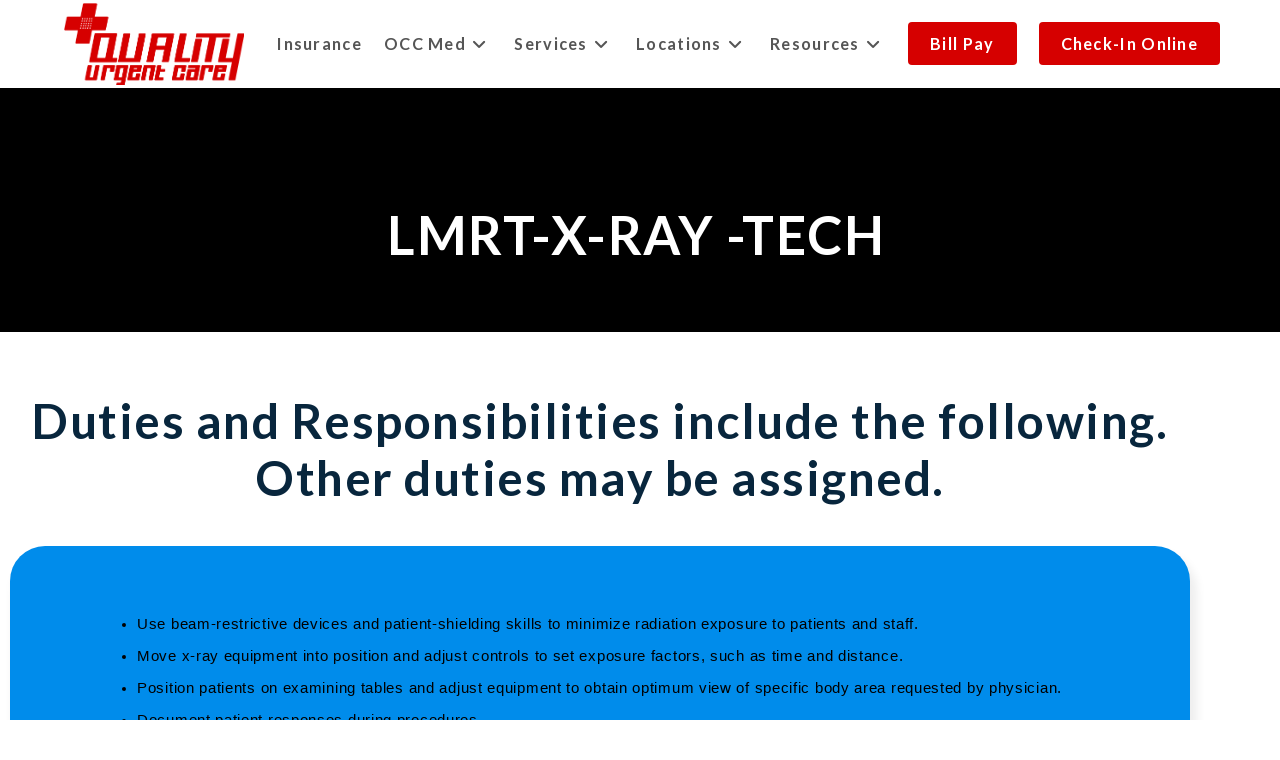

--- FILE ---
content_type: text/html; charset=UTF-8
request_url: https://www.qualityurgentcareofamerica.com/careers/lmrt-x-ray-tech/
body_size: 20080
content:
<!DOCTYPE html>
<html class="html" lang="en">
<head>
	<meta charset="UTF-8">
	<link rel="profile" href="https://gmpg.org/xfn/11">
	<meta name='robots' content='index, follow, max-image-preview:large, max-snippet:-1, max-video-preview:-1' />
<meta name="viewport" content="width=device-width, initial-scale=1">
	<!-- This site is optimized with the Yoast SEO Premium plugin v26.8 (Yoast SEO v26.8) - https://yoast.com/product/yoast-seo-premium-wordpress/ -->
	<title>LMRT/X-ray Tech - Quality Urgent Care</title>
	<link rel="canonical" href="https://www.qualityurgentcareofamerica.com/careers/lmrt-x-ray-tech/" />
	<meta property="og:locale" content="en_US" />
	<meta property="og:type" content="article" />
	<meta property="og:title" content="LMRT/X-ray Tech" />
	<meta property="og:description" content="LMRT-X-RAY -TECH Duties and Responsibilities include the following. Other duties may be assigned. Use beam-restrictive devices and patient-shielding skills to minimize radiation exposure to patients and staff. Move x-ray equipment into position and adjust controls to set exposure factors, such as time and distance. Position patients on examining tables and adjust equipment to obtain optimum [&hellip;]" />
	<meta property="og:url" content="https://www.qualityurgentcareofamerica.com/careers/lmrt-x-ray-tech/" />
	<meta property="og:site_name" content="Quality Urgent Care" />
	<meta property="article:modified_time" content="2021-04-24T14:25:23+00:00" />
	<meta name="twitter:card" content="summary_large_image" />
	<meta name="twitter:label1" content="Est. reading time" />
	<meta name="twitter:data1" content="2 minutes" />
	<script type="application/ld+json" class="yoast-schema-graph">{"@context":"https://schema.org","@graph":[{"@type":"WebPage","@id":"https://www.qualityurgentcareofamerica.com/careers/lmrt-x-ray-tech/","url":"https://www.qualityurgentcareofamerica.com/careers/lmrt-x-ray-tech/","name":"LMRT/X-ray Tech - Quality Urgent Care","isPartOf":{"@id":"https://www.qualityurgentcareofamerica.com/#website"},"datePublished":"2021-03-17T13:42:07+00:00","dateModified":"2021-04-24T14:25:23+00:00","breadcrumb":{"@id":"https://www.qualityurgentcareofamerica.com/careers/lmrt-x-ray-tech/#breadcrumb"},"inLanguage":"en","potentialAction":[{"@type":"ReadAction","target":["https://www.qualityurgentcareofamerica.com/careers/lmrt-x-ray-tech/"]}]},{"@type":"BreadcrumbList","@id":"https://www.qualityurgentcareofamerica.com/careers/lmrt-x-ray-tech/#breadcrumb","itemListElement":[{"@type":"ListItem","position":1,"name":"Home","item":"https://www.qualityurgentcareofamerica.com/"},{"@type":"ListItem","position":2,"name":"Careers | Quality Urgent Care","item":"https://www.qualityurgentcareofamerica.com/careers/"},{"@type":"ListItem","position":3,"name":"LMRT/X-ray Tech"}]},{"@type":"WebSite","@id":"https://www.qualityurgentcareofamerica.com/#website","url":"https://www.qualityurgentcareofamerica.com/","name":"Quality Urgent Care","description":"Urgent Care Near Me Redland Road, Potranco, Schertz, Pleasanton, I-35, Palo Alto Road","publisher":{"@id":"https://www.qualityurgentcareofamerica.com/#organization"},"potentialAction":[{"@type":"SearchAction","target":{"@type":"EntryPoint","urlTemplate":"https://www.qualityurgentcareofamerica.com/?s={search_term_string}"},"query-input":{"@type":"PropertyValueSpecification","valueRequired":true,"valueName":"search_term_string"}}],"inLanguage":"en"},{"@type":"Organization","@id":"https://www.qualityurgentcareofamerica.com/#organization","name":"Quality Urgent Care of America","url":"https://www.qualityurgentcareofamerica.com/","logo":{"@type":"ImageObject","inLanguage":"en","@id":"https://www.qualityurgentcareofamerica.com/#/schema/logo/image/","url":"https://www.qualityurgentcareofamerica.com/wp-content/uploads/QUC_Logo.png","contentUrl":"https://www.qualityurgentcareofamerica.com/wp-content/uploads/QUC_Logo.png","width":419,"height":190,"caption":"Quality Urgent Care of America"},"image":{"@id":"https://www.qualityurgentcareofamerica.com/#/schema/logo/image/"}}]}</script>
	<!-- / Yoast SEO Premium plugin. -->


<link rel='dns-prefetch' href='//www.googletagmanager.com' />
<link rel='dns-prefetch' href='//fonts.googleapis.com' />
<link rel="alternate" type="application/rss+xml" title="Quality Urgent Care &raquo; Feed" href="https://www.qualityurgentcareofamerica.com/feed/" />
<link rel="alternate" type="application/rss+xml" title="Quality Urgent Care &raquo; Comments Feed" href="https://www.qualityurgentcareofamerica.com/comments/feed/" />
<link rel="alternate" title="oEmbed (JSON)" type="application/json+oembed" href="https://www.qualityurgentcareofamerica.com/wp-json/oembed/1.0/embed?url=https%3A%2F%2Fwww.qualityurgentcareofamerica.com%2Fcareers%2Flmrt-x-ray-tech%2F" />
<link rel="alternate" title="oEmbed (XML)" type="text/xml+oembed" href="https://www.qualityurgentcareofamerica.com/wp-json/oembed/1.0/embed?url=https%3A%2F%2Fwww.qualityurgentcareofamerica.com%2Fcareers%2Flmrt-x-ray-tech%2F&#038;format=xml" />
<style id='wp-img-auto-sizes-contain-inline-css'>
img:is([sizes=auto i],[sizes^="auto," i]){contain-intrinsic-size:3000px 1500px}
/*# sourceURL=wp-img-auto-sizes-contain-inline-css */
</style>
<style id='classic-theme-styles-inline-css'>
/*! This file is auto-generated */
.wp-block-button__link{color:#fff;background-color:#32373c;border-radius:9999px;box-shadow:none;text-decoration:none;padding:calc(.667em + 2px) calc(1.333em + 2px);font-size:1.125em}.wp-block-file__button{background:#32373c;color:#fff;text-decoration:none}
/*# sourceURL=/wp-includes/css/classic-themes.min.css */
</style>
<style id='global-styles-inline-css'>
:root{--wp--preset--aspect-ratio--square: 1;--wp--preset--aspect-ratio--4-3: 4/3;--wp--preset--aspect-ratio--3-4: 3/4;--wp--preset--aspect-ratio--3-2: 3/2;--wp--preset--aspect-ratio--2-3: 2/3;--wp--preset--aspect-ratio--16-9: 16/9;--wp--preset--aspect-ratio--9-16: 9/16;--wp--preset--color--black: #000000;--wp--preset--color--cyan-bluish-gray: #abb8c3;--wp--preset--color--white: #ffffff;--wp--preset--color--pale-pink: #f78da7;--wp--preset--color--vivid-red: #cf2e2e;--wp--preset--color--luminous-vivid-orange: #ff6900;--wp--preset--color--luminous-vivid-amber: #fcb900;--wp--preset--color--light-green-cyan: #7bdcb5;--wp--preset--color--vivid-green-cyan: #00d084;--wp--preset--color--pale-cyan-blue: #8ed1fc;--wp--preset--color--vivid-cyan-blue: #0693e3;--wp--preset--color--vivid-purple: #9b51e0;--wp--preset--gradient--vivid-cyan-blue-to-vivid-purple: linear-gradient(135deg,rgb(6,147,227) 0%,rgb(155,81,224) 100%);--wp--preset--gradient--light-green-cyan-to-vivid-green-cyan: linear-gradient(135deg,rgb(122,220,180) 0%,rgb(0,208,130) 100%);--wp--preset--gradient--luminous-vivid-amber-to-luminous-vivid-orange: linear-gradient(135deg,rgb(252,185,0) 0%,rgb(255,105,0) 100%);--wp--preset--gradient--luminous-vivid-orange-to-vivid-red: linear-gradient(135deg,rgb(255,105,0) 0%,rgb(207,46,46) 100%);--wp--preset--gradient--very-light-gray-to-cyan-bluish-gray: linear-gradient(135deg,rgb(238,238,238) 0%,rgb(169,184,195) 100%);--wp--preset--gradient--cool-to-warm-spectrum: linear-gradient(135deg,rgb(74,234,220) 0%,rgb(151,120,209) 20%,rgb(207,42,186) 40%,rgb(238,44,130) 60%,rgb(251,105,98) 80%,rgb(254,248,76) 100%);--wp--preset--gradient--blush-light-purple: linear-gradient(135deg,rgb(255,206,236) 0%,rgb(152,150,240) 100%);--wp--preset--gradient--blush-bordeaux: linear-gradient(135deg,rgb(254,205,165) 0%,rgb(254,45,45) 50%,rgb(107,0,62) 100%);--wp--preset--gradient--luminous-dusk: linear-gradient(135deg,rgb(255,203,112) 0%,rgb(199,81,192) 50%,rgb(65,88,208) 100%);--wp--preset--gradient--pale-ocean: linear-gradient(135deg,rgb(255,245,203) 0%,rgb(182,227,212) 50%,rgb(51,167,181) 100%);--wp--preset--gradient--electric-grass: linear-gradient(135deg,rgb(202,248,128) 0%,rgb(113,206,126) 100%);--wp--preset--gradient--midnight: linear-gradient(135deg,rgb(2,3,129) 0%,rgb(40,116,252) 100%);--wp--preset--font-size--small: 13px;--wp--preset--font-size--medium: 20px;--wp--preset--font-size--large: 36px;--wp--preset--font-size--x-large: 42px;--wp--preset--spacing--20: 0.44rem;--wp--preset--spacing--30: 0.67rem;--wp--preset--spacing--40: 1rem;--wp--preset--spacing--50: 1.5rem;--wp--preset--spacing--60: 2.25rem;--wp--preset--spacing--70: 3.38rem;--wp--preset--spacing--80: 5.06rem;--wp--preset--shadow--natural: 6px 6px 9px rgba(0, 0, 0, 0.2);--wp--preset--shadow--deep: 12px 12px 50px rgba(0, 0, 0, 0.4);--wp--preset--shadow--sharp: 6px 6px 0px rgba(0, 0, 0, 0.2);--wp--preset--shadow--outlined: 6px 6px 0px -3px rgb(255, 255, 255), 6px 6px rgb(0, 0, 0);--wp--preset--shadow--crisp: 6px 6px 0px rgb(0, 0, 0);}:where(.is-layout-flex){gap: 0.5em;}:where(.is-layout-grid){gap: 0.5em;}body .is-layout-flex{display: flex;}.is-layout-flex{flex-wrap: wrap;align-items: center;}.is-layout-flex > :is(*, div){margin: 0;}body .is-layout-grid{display: grid;}.is-layout-grid > :is(*, div){margin: 0;}:where(.wp-block-columns.is-layout-flex){gap: 2em;}:where(.wp-block-columns.is-layout-grid){gap: 2em;}:where(.wp-block-post-template.is-layout-flex){gap: 1.25em;}:where(.wp-block-post-template.is-layout-grid){gap: 1.25em;}.has-black-color{color: var(--wp--preset--color--black) !important;}.has-cyan-bluish-gray-color{color: var(--wp--preset--color--cyan-bluish-gray) !important;}.has-white-color{color: var(--wp--preset--color--white) !important;}.has-pale-pink-color{color: var(--wp--preset--color--pale-pink) !important;}.has-vivid-red-color{color: var(--wp--preset--color--vivid-red) !important;}.has-luminous-vivid-orange-color{color: var(--wp--preset--color--luminous-vivid-orange) !important;}.has-luminous-vivid-amber-color{color: var(--wp--preset--color--luminous-vivid-amber) !important;}.has-light-green-cyan-color{color: var(--wp--preset--color--light-green-cyan) !important;}.has-vivid-green-cyan-color{color: var(--wp--preset--color--vivid-green-cyan) !important;}.has-pale-cyan-blue-color{color: var(--wp--preset--color--pale-cyan-blue) !important;}.has-vivid-cyan-blue-color{color: var(--wp--preset--color--vivid-cyan-blue) !important;}.has-vivid-purple-color{color: var(--wp--preset--color--vivid-purple) !important;}.has-black-background-color{background-color: var(--wp--preset--color--black) !important;}.has-cyan-bluish-gray-background-color{background-color: var(--wp--preset--color--cyan-bluish-gray) !important;}.has-white-background-color{background-color: var(--wp--preset--color--white) !important;}.has-pale-pink-background-color{background-color: var(--wp--preset--color--pale-pink) !important;}.has-vivid-red-background-color{background-color: var(--wp--preset--color--vivid-red) !important;}.has-luminous-vivid-orange-background-color{background-color: var(--wp--preset--color--luminous-vivid-orange) !important;}.has-luminous-vivid-amber-background-color{background-color: var(--wp--preset--color--luminous-vivid-amber) !important;}.has-light-green-cyan-background-color{background-color: var(--wp--preset--color--light-green-cyan) !important;}.has-vivid-green-cyan-background-color{background-color: var(--wp--preset--color--vivid-green-cyan) !important;}.has-pale-cyan-blue-background-color{background-color: var(--wp--preset--color--pale-cyan-blue) !important;}.has-vivid-cyan-blue-background-color{background-color: var(--wp--preset--color--vivid-cyan-blue) !important;}.has-vivid-purple-background-color{background-color: var(--wp--preset--color--vivid-purple) !important;}.has-black-border-color{border-color: var(--wp--preset--color--black) !important;}.has-cyan-bluish-gray-border-color{border-color: var(--wp--preset--color--cyan-bluish-gray) !important;}.has-white-border-color{border-color: var(--wp--preset--color--white) !important;}.has-pale-pink-border-color{border-color: var(--wp--preset--color--pale-pink) !important;}.has-vivid-red-border-color{border-color: var(--wp--preset--color--vivid-red) !important;}.has-luminous-vivid-orange-border-color{border-color: var(--wp--preset--color--luminous-vivid-orange) !important;}.has-luminous-vivid-amber-border-color{border-color: var(--wp--preset--color--luminous-vivid-amber) !important;}.has-light-green-cyan-border-color{border-color: var(--wp--preset--color--light-green-cyan) !important;}.has-vivid-green-cyan-border-color{border-color: var(--wp--preset--color--vivid-green-cyan) !important;}.has-pale-cyan-blue-border-color{border-color: var(--wp--preset--color--pale-cyan-blue) !important;}.has-vivid-cyan-blue-border-color{border-color: var(--wp--preset--color--vivid-cyan-blue) !important;}.has-vivid-purple-border-color{border-color: var(--wp--preset--color--vivid-purple) !important;}.has-vivid-cyan-blue-to-vivid-purple-gradient-background{background: var(--wp--preset--gradient--vivid-cyan-blue-to-vivid-purple) !important;}.has-light-green-cyan-to-vivid-green-cyan-gradient-background{background: var(--wp--preset--gradient--light-green-cyan-to-vivid-green-cyan) !important;}.has-luminous-vivid-amber-to-luminous-vivid-orange-gradient-background{background: var(--wp--preset--gradient--luminous-vivid-amber-to-luminous-vivid-orange) !important;}.has-luminous-vivid-orange-to-vivid-red-gradient-background{background: var(--wp--preset--gradient--luminous-vivid-orange-to-vivid-red) !important;}.has-very-light-gray-to-cyan-bluish-gray-gradient-background{background: var(--wp--preset--gradient--very-light-gray-to-cyan-bluish-gray) !important;}.has-cool-to-warm-spectrum-gradient-background{background: var(--wp--preset--gradient--cool-to-warm-spectrum) !important;}.has-blush-light-purple-gradient-background{background: var(--wp--preset--gradient--blush-light-purple) !important;}.has-blush-bordeaux-gradient-background{background: var(--wp--preset--gradient--blush-bordeaux) !important;}.has-luminous-dusk-gradient-background{background: var(--wp--preset--gradient--luminous-dusk) !important;}.has-pale-ocean-gradient-background{background: var(--wp--preset--gradient--pale-ocean) !important;}.has-electric-grass-gradient-background{background: var(--wp--preset--gradient--electric-grass) !important;}.has-midnight-gradient-background{background: var(--wp--preset--gradient--midnight) !important;}.has-small-font-size{font-size: var(--wp--preset--font-size--small) !important;}.has-medium-font-size{font-size: var(--wp--preset--font-size--medium) !important;}.has-large-font-size{font-size: var(--wp--preset--font-size--large) !important;}.has-x-large-font-size{font-size: var(--wp--preset--font-size--x-large) !important;}
:where(.wp-block-post-template.is-layout-flex){gap: 1.25em;}:where(.wp-block-post-template.is-layout-grid){gap: 1.25em;}
:where(.wp-block-term-template.is-layout-flex){gap: 1.25em;}:where(.wp-block-term-template.is-layout-grid){gap: 1.25em;}
:where(.wp-block-columns.is-layout-flex){gap: 2em;}:where(.wp-block-columns.is-layout-grid){gap: 2em;}
:root :where(.wp-block-pullquote){font-size: 1.5em;line-height: 1.6;}
/*# sourceURL=global-styles-inline-css */
</style>
<link rel='stylesheet' id='contact-form-7-css' href='https://www.qualityurgentcareofamerica.com/wp-content/plugins/contact-form-7/includes/css/styles.css?ver=6.1.4' media='all' />
<link rel='stylesheet' id='font-awesome-css' href='https://www.qualityurgentcareofamerica.com/wp-content/themes/oceanwp/assets/fonts/fontawesome/css/all.min.css?ver=6.7.2' media='all' />
<link rel='stylesheet' id='simple-line-icons-css' href='https://www.qualityurgentcareofamerica.com/wp-content/themes/oceanwp/assets/css/third/simple-line-icons.min.css?ver=2.4.0' media='all' />
<link rel='stylesheet' id='oceanwp-style-css' href='https://www.qualityurgentcareofamerica.com/wp-content/themes/oceanwp/assets/css/style.min.css?ver=1.0.0.1642185053' media='all' />
<link rel='stylesheet' id='oceanwp-google-font-abeezee-css' href='//fonts.googleapis.com/css?family=ABeeZee%3A100%2C200%2C300%2C400%2C500%2C600%2C700%2C800%2C900%2C100i%2C200i%2C300i%2C400i%2C500i%2C600i%2C700i%2C800i%2C900i&#038;subset=latin&#038;display=swap&#038;ver=6.9' media='all' />
<link rel='stylesheet' id='oceanwp-google-font-lato-css' href='//fonts.googleapis.com/css?family=Lato%3A100%2C200%2C300%2C400%2C500%2C600%2C700%2C800%2C900%2C100i%2C200i%2C300i%2C400i%2C500i%2C600i%2C700i%2C800i%2C900i&#038;subset=latin&#038;display=swap&#038;ver=6.9' media='all' />
<link rel='stylesheet' id='jquery-lazyloadxt-spinner-css-css' href='//www.qualityurgentcareofamerica.com/wp-content/plugins/a3-lazy-load/assets/css/jquery.lazyloadxt.spinner.css?ver=6.9' media='all' />
<link rel='stylesheet' id='a3a3_lazy_load-css' href='//www.qualityurgentcareofamerica.com/wp-content/uploads/sass/a3_lazy_load.min.css?ver=1592247360' media='all' />
<link rel='stylesheet' id='cf7cf-style-css' href='https://www.qualityurgentcareofamerica.com/wp-content/plugins/cf7-conditional-fields/style.css?ver=2.6.7' media='all' />
<link rel='stylesheet' id='elementor-icons-css' href='https://www.qualityurgentcareofamerica.com/wp-content/plugins/elementor/assets/lib/eicons/css/elementor-icons.min.css?ver=5.46.0' media='all' />
<link rel='stylesheet' id='elementor-frontend-css' href='https://www.qualityurgentcareofamerica.com/wp-content/plugins/elementor/assets/css/frontend.min.css?ver=3.34.2' media='all' />
<style id='elementor-frontend-inline-css'>
.elementor-23773 .elementor-element.elementor-element-b47bb9a{--grid-template-columns:repeat(0, auto);--grid-column-gap:5px;--grid-row-gap:0px;}.elementor-23773 .elementor-element.elementor-element-b47bb9a .elementor-social-icon{background-color:var( --e-global-color-primary );}@media(min-width:768px){.elementor-23773 .elementor-element.elementor-element-d28ee64{width:24.976%;}.elementor-23773 .elementor-element.elementor-element-581f6be{width:7.522%;}.elementor-23773 .elementor-element.elementor-element-739fa03{width:14.368%;}.elementor-23773 .elementor-element.elementor-element-23d29b8{width:17.165%;}.elementor-23773 .elementor-element.elementor-element-cde85d8{width:14.561%;}.elementor-23773 .elementor-element.elementor-element-ed5a29a{width:20.717%;}}
.elementor-kit-23156{--e-global-color-primary:#D60000;--e-global-color-secondary:#54595F;--e-global-color-text:#7A7A7A;--e-global-color-accent:#61CE70;--e-global-color-1fed0b50:#4054B2;--e-global-color-490e0d26:#23A455;--e-global-color-7381ee67:#000;--e-global-color-4e9660d3:#FFF;--e-global-typography-primary-font-family:"Roboto";--e-global-typography-primary-font-weight:600;--e-global-typography-secondary-font-family:"Roboto Slab";--e-global-typography-secondary-font-weight:400;--e-global-typography-text-font-family:"Roboto";--e-global-typography-text-font-weight:400;--e-global-typography-accent-font-family:"Roboto";--e-global-typography-accent-font-weight:500;}.elementor-section.elementor-section-boxed > .elementor-container{max-width:1200px;}.e-con{--container-max-width:1200px;}{}h1.entry-title{display:var(--page-title-display);}@media(max-width:1024px){.elementor-section.elementor-section-boxed > .elementor-container{max-width:1024px;}.e-con{--container-max-width:1024px;}}@media(max-width:767px){.elementor-section.elementor-section-boxed > .elementor-container{max-width:767px;}.e-con{--container-max-width:767px;}}
.elementor-23811 .elementor-element.elementor-element-00efff7{transition:background 0.3s, border 0.3s, border-radius 0.3s, box-shadow 0.3s;}.elementor-23811 .elementor-element.elementor-element-00efff7 > .elementor-background-overlay{transition:background 0.3s, border-radius 0.3s, opacity 0.3s;}
/*# sourceURL=elementor-frontend-inline-css */
</style>
<link rel='stylesheet' id='oe-widgets-style-css' href='https://www.qualityurgentcareofamerica.com/wp-content/plugins/ocean-extra/assets/css/widgets.css?ver=6.9' media='all' />
<link rel='stylesheet' id='elementor-gf-local-roboto-css' href='https://www.qualityurgentcareofamerica.com/wp-content/uploads/elementor/google-fonts/css/roboto.css?ver=1742273902' media='all' />
<link rel='stylesheet' id='elementor-gf-local-robotoslab-css' href='https://www.qualityurgentcareofamerica.com/wp-content/uploads/elementor/google-fonts/css/robotoslab.css?ver=1742273905' media='all' />
<link rel='stylesheet' id='elementor-icons-shared-0-css' href='https://www.qualityurgentcareofamerica.com/wp-content/plugins/elementor/assets/lib/font-awesome/css/fontawesome.min.css?ver=5.15.3' media='all' />
<link rel='stylesheet' id='elementor-icons-fa-brands-css' href='https://www.qualityurgentcareofamerica.com/wp-content/plugins/elementor/assets/lib/font-awesome/css/brands.min.css?ver=5.15.3' media='all' />
<script src="https://www.qualityurgentcareofamerica.com/wp-includes/js/jquery/jquery.min.js?ver=3.7.1" id="jquery-core-js"></script>
<script src="https://www.qualityurgentcareofamerica.com/wp-includes/js/jquery/jquery-migrate.min.js?ver=3.4.1" id="jquery-migrate-js"></script>

<!-- Google tag (gtag.js) snippet added by Site Kit -->
<!-- Google Analytics snippet added by Site Kit -->
<script src="https://www.googletagmanager.com/gtag/js?id=GT-TQVFRR8W" id="google_gtagjs-js" async></script>
<script id="google_gtagjs-js-after">
window.dataLayer = window.dataLayer || [];function gtag(){dataLayer.push(arguments);}
gtag("set","linker",{"domains":["www.qualityurgentcareofamerica.com"]});
gtag("js", new Date());
gtag("set", "developer_id.dZTNiMT", true);
gtag("config", "GT-TQVFRR8W");
 window._googlesitekit = window._googlesitekit || {}; window._googlesitekit.throttledEvents = []; window._googlesitekit.gtagEvent = (name, data) => { var key = JSON.stringify( { name, data } ); if ( !! window._googlesitekit.throttledEvents[ key ] ) { return; } window._googlesitekit.throttledEvents[ key ] = true; setTimeout( () => { delete window._googlesitekit.throttledEvents[ key ]; }, 5 ); gtag( "event", name, { ...data, event_source: "site-kit" } ); }; 
//# sourceURL=google_gtagjs-js-after
</script>
<link rel="https://api.w.org/" href="https://www.qualityurgentcareofamerica.com/wp-json/" /><link rel="alternate" title="JSON" type="application/json" href="https://www.qualityurgentcareofamerica.com/wp-json/wp/v2/pages/23811" /><link rel="EditURI" type="application/rsd+xml" title="RSD" href="https://www.qualityurgentcareofamerica.com/xmlrpc.php?rsd" />
<meta name="generator" content="WordPress 6.9" />
<link rel='shortlink' href='https://www.qualityurgentcareofamerica.com/?p=23811' />
<meta name="generator" content="Site Kit by Google 1.170.0" /><meta name="generator" content="Elementor 3.34.2; features: additional_custom_breakpoints; settings: css_print_method-internal, google_font-enabled, font_display-auto">
			<style>
				.e-con.e-parent:nth-of-type(n+4):not(.e-lazyloaded):not(.e-no-lazyload),
				.e-con.e-parent:nth-of-type(n+4):not(.e-lazyloaded):not(.e-no-lazyload) * {
					background-image: none !important;
				}
				@media screen and (max-height: 1024px) {
					.e-con.e-parent:nth-of-type(n+3):not(.e-lazyloaded):not(.e-no-lazyload),
					.e-con.e-parent:nth-of-type(n+3):not(.e-lazyloaded):not(.e-no-lazyload) * {
						background-image: none !important;
					}
				}
				@media screen and (max-height: 640px) {
					.e-con.e-parent:nth-of-type(n+2):not(.e-lazyloaded):not(.e-no-lazyload),
					.e-con.e-parent:nth-of-type(n+2):not(.e-lazyloaded):not(.e-no-lazyload) * {
						background-image: none !important;
					}
				}
			</style>
			<link rel="icon" href="https://www.qualityurgentcareofamerica.com/wp-content/uploads/cropped-quality-urgent-care-icon-32x32.png" sizes="32x32" />
<link rel="icon" href="https://www.qualityurgentcareofamerica.com/wp-content/uploads/cropped-quality-urgent-care-icon-192x192.png" sizes="192x192" />
<link rel="apple-touch-icon" href="https://www.qualityurgentcareofamerica.com/wp-content/uploads/cropped-quality-urgent-care-icon-180x180.png" />
<meta name="msapplication-TileImage" content="https://www.qualityurgentcareofamerica.com/wp-content/uploads/cropped-quality-urgent-care-icon-270x270.png" />
		<style id="wp-custom-css">
			@media screen and (max-width:600px){h1{font-size:50px!important;padding-left:10px}h2{font-size:2.5rem !important}a.checkin-btn{margin-top:5px}.elementor-heading-title.elementor-size-xxl{font-size:3rem}h1,.entry-content h1,.entry-content h1 a{font-size:2.5rem}h1{font-size:3.5rem}.landing h1{width:90% !important;font-size:2rem;padding:1rem;margin:0 auto;text-align:center}#topmenu-links{margin:0 auto;font-size:10px}table{border:0}table caption{font-size:1.3em}table thead{border:none;clip:rect(0 0 0 0);height:1px;margin:-1px;overflow:hidden;padding:0;position:absolute;width:1px}table tr{border:3px solid #ddd;display:block;margin-bottom:.625em}table td{border-bottom:1px solid #ddd;display:block;font-size:.8em;text-align:right}table td::before{content:attr(data-label);float:left;font-weight:700;text-transform:uppercase}table td:last-child{border-bottom:0}.elementor-custom-embed-play{position:absolute;top:50%;left:50%;transform:translate(-50%,-50%);display:block}table th{background:#d60000;color:#fff;font-weight:700;border:1px solid #fff}.fixedbar{background:#d60000;bottom:0;color:#fff;left:0;padding:0 0;position:fixed;width:100%;z-index:99999;float:left;vertical-align:middle;margin:0 0 0;opacity:0.95;font-weight:700}.boxfloat{width:320px;margin:0 auto;padding:0.5rem}.location-heading{font-size:1.75em;font-weight:normal;line-height:2em}.location-address{font-size:18px;font-family:inherit}.get-direction{font-weight:bold;color:#d60000}.locbuttons{margin-bottom:30px}.telephone,.uber{font-size:.75em;color:#5f6062;border:1px solid #5f6062;padding:10px;display:block;text-align:center;margin-bottom:25px}.socialmedia{margin-bottom:15px}.timings{font-size:18px;font-family:inherit;padding-top:20px}.Checkin{font-size:1.5em;border:2px solid;border:2px solid #d60000;padding:5px 0 5px 20px}.location{padding:20px 25px 0}.locationblock{border:1px solid #ccc}.circle{border-radius:50px;position:absolute;height:11%;top:19%;left:50%;border:1px solid #5f6062;background:#fff;z-index:2;width:48%}.circle-txt{font-size:20px;line-height:20px;text-align:center;font-family:inherit;color:#d60000;padding:15px 15px}}@media only screen and (min-width:1024px){.redcenter .elementor-row{width:85%;margin:0 auto}#footer-black{padding:2em 4em}.borderleft{border-left:1px solid #c4c4c4;padding-left:10px;margin-left:20px}.coupon-holder{min-height:460px}.rightborder{border-right:2px solid}.fixedbar{display:none}}table{margin-bottom:2em}.phone-header a{color:#06038c;font-size:1.4em;text-align:center;display:block;margin-bottom:-1em}@keyframes shadow-pulse{0%{box-shadow:0 0 0 0 rgba(208,24,32,0.4)}100%{box-shadow:0 0 0 25px rgba(208,24,32,0)}}.book-apt a{animation:shadow-pulse 1s infinite !important;background-color:#d60000;padding:1em 1.636em}.text-center{text-align:center}#menu-top-menu ul{list-style:none !important}.elementor-nav-menu--main .elementor-nav-menu a,.elementor-nav-menu--main .elementor-nav-menu a.highlighted,.elementor-nav-menu--main .elementor-nav-menu a:focus,.elementor-nav-menu--main .elementor-nav-menu a:hover{padding:5px 20px}.bewakoof{text-transform:uppercase;font-size:1.1em;line-height:1.3em}.largetext,.largetext p{font-size:1.4em;line-height:1.5em;padding:20px}#primary,#secondary{margin:0;padding:0}.footer-title{color:#e1396a;text-transform:uppercase;font-weight:700}.footer-text{color:#fff;font-size:14px;line-height:16px}.disclaimer-text{color:#fff;text-align:center}.footer-width-fixer{display:none}.field-content,.elementor-post__title span{white-space:nowrap;overflow:hidden;text-overflow:ellipsis;display:-webkit-box;-webkit-line-clamp:1;-webkit-box-orient:vertical}.reviews-row:last-child{border:none}.reviews-row:last-child{padding-bottom:5px}#bodysection{padding-top:50px}#bodysection-last{padding-top:50px;padding-bottom:60px}.pageheader,.redcenter{background-color:#d60000;color:#fff;padding:60px 0;text-align:center}.redcenter button:focus,.menu-toggle:hover,button:hover,.ast-button:hover,.button:hover,input[type="reset"]:hover,input[type="reset"]:focus,input#submit:hover,input#submit:focus,input[type="button"]:hover,input[type="button"]:focus,input[type="submit"]:focus{background-color:#d60000;color:#fff;border:1px solid #06038c}.wpcf7-submit{background:#555555;color:#ffffff}.wpcf7-submit:hover{background-color:#008ceb}.page-header h1,.page-header a,.page-header a:hover,.redcenter h2,.redbg i,.redcenter i,.redbg h2,.redcenter h3,.redbg h3,.highlight-border h4,.highlight-border h3,.highlight-border h2,#footer-black .elementor-posts .elementor-post__meta-data,.highlight-border a:hover,.redbg a:hover{color:#fff}.redbg{background-color:#d60000;color:#fff;padding:25px 20px}.redbg li{padding-bottom:1em}.redbg li a,.redbg a,#anchormenu a,.highlight-border a{color:#fff;text-decoration:underline;font-weight:700}a.redcenter{color:#06038c}.blueicon i{color:#008ceb}.blueicon{padding:10% 5%;box-shadow:0 0 10px 0 rgba(0,0,0,0.5)}.elementor-posts .elementor-post__meta-data{color:#d60000}.elementor-posts .elementor-post__excerpt p{color:#000}.elementor-posts .elementor-post__title{white-space:nowrap}.entry-content h2 a{color:#008ceb}.redcenter p:last-of-type{margin-bottom:1.3em}.redcenter a.elementor-button,.redbg a.elementor-button,.highlight-border a.elementor-button{color:#fff;border:1px solid #fff;background-color:#d60000}.redcenter a.elementor-button:hover,.redbg a.elementor-button:hover{color:#fff;background-color:#008ceb}.elementor-accordion .elementor-tab-title{padding:20px}#redicon-box i{color:#d60000}#redicon-box{text-align:center;font-size:1.2em}#locations-title p{font-size:2em;line-height:1.4em;padding-top:1.5em;color:#fff;text-align:center}#location-slides i,.redcenter i{font-size:2em}#review-heading p{font-size:2em;line-height:1.5em;text-align:center;color:#222 !important}.greycenter{background-color:#f7f7f7;padding:4% 2%}.blackbg{color:#fff;background-color:#000;padding:2em 2em}.blackbg h1,.blackbg h2,.blackbg h3,.blackbg p,.landing h1,.landing h2{color:#fff}.landing h1{background-color:rgba(0,0,0,0.8);width:30%;margin:0 auto}.greycenter p:last-of-type{margin-bottom:1.3em}.redcenter a{color:#fff}#footer-black{background-color:#000;color:#fff}#footer-black a{color:#fff;overflow:hidden;text-overflow:ellipsis}.footer-heading p{color:#d60000;text-transform:uppercase;font-size:1.3em;margin-bottom:0;margin-top:1.3em;font-weight:700}#footer-menu li a{color:#fff;border-bottom:1px solid #d60000;margin-bottom:1.154em;padding-bottom:1.154em}.footer-image{margin-top:1.3em}.footer-copyright{background-color:#d60000;color:#fff;padding:2em 0;font-size:.9em}#footer-social{text-align:right;text-transform:uppercase}.footer-social a{color:#fff}.footer-social a:hover{color:#008ceb}.ada{background-color:#000;color:#fff;text-align:center}.center{text-align:center}.home .elementor-location-footer,.home .page-header,.page .page-header-title,.page-template .page-header{display:none}.page-id-16490 #locationsection{display:none}#homereview{margin-top:-1.3em}#emailsub{padding:2rem 6rem;background-color:#034e90;color:#fff}.emailhead{font-size:2em;line-height:1.5em}.page .has-post-thumbnail .post-thumb img{margin-bottom:0}.cfinline{display:inline-block;text-align:left;padding:0 10px}.highlight-border{padding:5%;background:#008ceb;box-shadow:5px 10px 10px 2px #eee;border-radius:35px;color:#fff}.title h1,.title h2,.title h3,.title h4{font-size:3rem;text-transform:uppercase}.hdivider{margin-top:-40px}.elementor hr{display:block;margin-top:2em;margin-bottom:2em;border-style:inset;border-width:1px;border-color:#d60000}input[type="date"]{color:#666;padding:.75em;height:auto;border:1px solid #ccc;border-radius:2px;background:#fafafa;box-shadow:none;box-sizing:border-box;transition:all 0.2s linear}input[type="submit"]{margin-top:1em;background-color:#ca3737;border-radius:30px}th{background-color:#d60000;color:#fff;text-align:center;text-transform:uppercase;border:1px solid #fff}td,th{padding:10px 20px}tr,td{border-color:#d60000}td:first-child{border-left:1px solid #d60000}td:last-child{border-right:1px solid #d60000;border-bottom:1px solid #d60000}blockquote p:last-child{margin-bottom:1.5em;font-size:1.5em}.entry-content p:last-child{margin-bottom:1.3em}#anchormenu{border:1px 0 solid #000;padding:10px 20px}.elementor-social-icons-wrapper{text-align:center}.redsocial i{font-size:1.65em}#topmenu-links{text-transform:uppercase;font-size:12px;text-align:center}.redlanding{background-color:#d60000;color:#fff;padding:5px}#bluebg{padding:3rem 0}.paddedcol{padding:30px}#bluebg,#bluebg i,#bluebg h3,#bluebg h1,#bluebg h2{background-color:#008ceb;color:#fff}#mobilemenu i{color:#008ceb}#mobilelogo .elementor-widget-image{text-align:left}.search i{color:#d60000}body,p{font-size:16px;font-family:Lato;font-weight:400;line-height:24px;letter-spacing:.7px}.boxpad{padding:10px 20px 10px 20px}.locationtxt{min-height:230px;margin-top:-25px}.imgtxt h2{color:#fff;background-color:rgba(0,0,0,0.51);padding:2em}.faqboxhead{background:rgba(0,0,0,0.8);padding:25px;margin:10em -30px -30px -30px;min-height:300px}.faqbox{min-height:520px;padding:2em}.featurebox{min-height:420px}.boxshadow{box-shadow:0 0 10px 0 rgba(0,0,0,0.5);padding:30px 40px}.redtitle h1{color:#d60000;font-weight:700}.locationtop{margin:2rem 0.5rem}#locationsection{padding:2rem 6rem 0 6rem;color:#fff}#locationsection a:hover{color:#fff}.locationmobile,.locationbtnmobile{background-color:#d60000;color:#fff}.locationmobile a,.locationmobile a:hover{color:#fff}.locationbtnmobile{margin-bottom:-70px}.locationbtn{margin-bottom:-10px;margin-top:3em}.locationbtn .elementor-button-content-wrapper{padding:1em 4em}.elementor-slides .swiper-slide-inner{padding:0}.locationbox{margin-top:-4rem}.locationbox a{color:#fff}.elementor-custom-embed-play i{color:rgba(199,30,80,0.85);background-color:transparent}.elementor-widget-video .elementor-custom-embed-image-overlay img{border:2px solid #d60000;border-radius:1rem}.elementor-custom-embed-image-overlay:hover{color:#000}.careers iframe{min-height:180vh}#anchormenu{background-color:#008ceb;border-radius:0.5rem;text-transform:uppercase}.bgimg{background-position:center center;background-size:cover;padding:2rem 0;background-repeat:no-repeat}.search-results .site-content{margin:2% 5%}.read-more a{border:1.5px solid #06038c;padding:1% 1.5%}h4,.entry-content h4,.entry-content h4 a{line-height:1.6rem}.eicon-menu-bar i{color:#fff !important}.whiteh h1{color:#fff !important;font-weight:700;padding-top:20px}.whiteh{color:#fff}.whiteh p{padding-left:15px line-height:1.4}.elementor-button .roundbtn a{border-radius:30px}.redband{background-color:#d60000;color:#fff;padding:1rem 0}.sidebar-main{margin:15% 0}.blog-layout-1{margin:5% 0}.ast-pagination{padding-bottom:5%}.cf-fields{padding-left:2%}input[type="email"],input[type="number"],input[type="password"],input[type="reset"],input[type="search"],input[type="tel"],input[type="text"],input[type="url"],select,textarea{border-color:#d60000;color:#d60000}.right{text-align:right}.menucontainer{background-color:#008ceb}.eicon{display:inline-block;font:normal normal normal 14px/1 "Font Awesome\ 5 Free";font-size:inherit;text-rendering:auto;-webkit-font-smoothing:antialiased;-moz-osx-font-smoothing:grayscale}/* location box starts */.location{padding:20px 25px 0}.location-heading{font-size:1.75em;font-weight:normal;line-height:2em}.location-heading i.fa{font-size:20px !important}.location-address{font-size:18px;font-family:inherit}.circle::after{content:"";display:block;padding-bottom:100%}.circle{border-radius:50px;position:absolute;height:14%;top:30%;left:52%;border:1px solid #5f6062;background:#fff;z-index:2;width:43%}.circle-txt{font-size:20px;line-height:24px;text-align:center;font-family:inherit;color:#d60000;padding:20px 15px}.telephone,.uber{font-size:.75em;color:#5f6062;border:1px solid #5f6062;padding:10px}.locbuttons{margin-bottom:20px;padding-top:10px}.socialmedia{margin-bottom:15px}.timings{font-size:16px;font-family:inherit;padding:10px 0}.Checkin{font-size:1.5em;border:2px solid #d60000;padding:10px 10px 10px 22px;margin:-1px}.get-direction{font-weight:bold;color:#d60000;font-size:1em;line-height:2em}.eicon-menu-bar,.eicon-play,.eicon-chevron-right,.eicon-chevron-left,.icon-magnifier{font-style:normal}.elementor-menu-toggle i:before{content:"\f0c9";font-family:"Font Awesome\ 5 Free";font-weight:900;padding:8px}.eicon-play::before{content:"\f144";font-family:"Font Awesome\ 5 Free";font-weight:900}.eicon-chevron-right:before{content:"\f054";font-family:"Font Awesome\ 5 Free";font-weight:900}.eicon-chevron-left:before{content:"\f053";font-family:"Font Awesome\ 5 Free";font-weight:900}.elementor-menu-toggle.elementor-active i:before{content:"\f00d";font-family:"Font Awesome\ 5 Free";font-weight:900}.icon-magnifier::before{content:"\f002";font-family:"Font Awesome\ 5 Free";font-weight:900}.elementor-18827 .elementor-element.elementor-element-0a3ed97 .elementor-nav-menu--dropdown .elementor-item,.elementor-18827 .elementor-element.elementor-element-0a3ed97 .elementor-nav-menu--dropdown .elementor-sub-item{text-decoration:none}.elementor-social-icon i{font-size:1.25rem}.elementor-shape-circle .elementor-icon.elementor-social-icon{margin-right:1rem}.book-apt{padding-top:1em;margin-bottom:0 !important}.elementor-button{background-color:#008ceb;padding:18px 35px}.elementor-button:hover{background-color:#d60000}h1,h2,h3,h4{font-weight:normal}.menu-footer-menu-container ul li,.elementor-widget-wp-widget-recent-posts ul li{list-style:none;padding-left:0;border-bottom:2px solid #d60000;margin:15px 0 !important}.elementor-widget-wp-widget-recent-posts h5{display:none}.post-date span{font-size:0.65rem}.menu-footer-menu-container ul,.elementor-widget-wp-widget-recent-posts ul{margin:15px 30px 0 0}.post-date:before{content:"\A"}.error404 img[class*="attachment-full"],.blog img[class*="attachment-full"],.page-id-16917 img[class*="wp-post-image"],.single-post img[class*="attachment-full"]{display:none}.page-header{background-color:#000}#reviewssection{padding:5rem 0}.elementor-heading-title{padding-bottom:1rem}.oceanwp-recent-posts .recent-posts-info,.oceanwp-recent-posts .recent-posts-comments a{color:#000}.locationicon{padding-bottom:10px}.office-status .icon{font-size:3rem}.office-status .office-container{display:block}.d-table{display:table !important}.office-status .icon-container{width:1%}.d-sm-table-cell{display:table-cell !important}.office-status .text-container{width:100%}.d-table-cell{display:table-cell !important}.align-middle{vertical-align:middle !important}.text-sm-left{text-align:left !important}#block-video-banner-video-banner-block .video-overlay p{font-size:1.125rem}.elementor-testimonial-wrapper .elementor-testimonial-content{font-size:1em}.fa-star{color:#ffd700;font-size:.9em}.menu-footer{margin-left:-15px}a.telemed-btn,a.checkin-btn{border-radius:0 !important;margin-top:15px}a.checkin-btn{background-color:#d60000}a.telemed-btn:hover{background-color:#006eb8}a.checkin-btn:hover{background-color:#a30000}.locationblock{border:1px solid #ccc;margin:0.5rem;box-shadow:2px 2px 8px 3px #bbb}.checkin a{color:#fff}.redborder{border:2px solid #d60000;padding:10px;border-radius:5px;background-color:#eee}ul li{margin-bottom:1rem}.wpml-ls-legacy-list-horizontal{padding:0 7px}#top-bar{padding:0}ul li.wpml-ls-item-legacy-list-horizontal{display:inline-block;padding:0 5px;margin-bottom:0}.wpml-ls-legacy-list-horizontal{text-align:center}.cf-row p{width:100%}.smalltext p{font-size:.5em}input.wpcf7-form-control.wpcf7-submit{background-color:red;color:#fff}.headbanner{background-color:#d60000;text-align:center;padding:30px}.headbanner p{color:#fff;font-size:20px;margin:0 0 10px}.bluebanner{text-align:center;background-color:#008ceb;padding-top:10px;color:#fefefe}.bluebanner p{font-size:25px}.banner{text-align:center;background-color:#008ceb;padding-top:5px;padding-bottom:5px;color:#fff;font-size:25px}.banner p{font-size:23px;line-height:35px;color:#fff}.banner a{color:#fff}.banner a:hover{color:#fff}#site-navigation-wrap .dropdown-menu >li >a{padding:0 11px}.servicesheading h4{font-size:24px}		</style>
		<!-- OceanWP CSS -->
<style type="text/css">
/* Colors */a:hover,a.light:hover,.theme-heading .text::before,.theme-heading .text::after,#top-bar-content >a:hover,#top-bar-social li.oceanwp-email a:hover,#site-navigation-wrap .dropdown-menu >li >a:hover,#site-header.medium-header #medium-searchform button:hover,.oceanwp-mobile-menu-icon a:hover,.blog-entry.post .blog-entry-header .entry-title a:hover,.blog-entry.post .blog-entry-readmore a:hover,.blog-entry.thumbnail-entry .blog-entry-category a,ul.meta li a:hover,.dropcap,.single nav.post-navigation .nav-links .title,body .related-post-title a:hover,body #wp-calendar caption,body .contact-info-widget.default i,body .contact-info-widget.big-icons i,body .custom-links-widget .oceanwp-custom-links li a:hover,body .custom-links-widget .oceanwp-custom-links li a:hover:before,body .posts-thumbnails-widget li a:hover,body .social-widget li.oceanwp-email a:hover,.comment-author .comment-meta .comment-reply-link,#respond #cancel-comment-reply-link:hover,#footer-widgets .footer-box a:hover,#footer-bottom a:hover,#footer-bottom #footer-bottom-menu a:hover,.sidr a:hover,.sidr-class-dropdown-toggle:hover,.sidr-class-menu-item-has-children.active >a,.sidr-class-menu-item-has-children.active >a >.sidr-class-dropdown-toggle,input[type=checkbox]:checked:before{color:#D60000}.single nav.post-navigation .nav-links .title .owp-icon use,.blog-entry.post .blog-entry-readmore a:hover .owp-icon use,body .contact-info-widget.default .owp-icon use,body .contact-info-widget.big-icons .owp-icon use{stroke:#D60000}input[type="button"],input[type="reset"],input[type="submit"],button[type="submit"],.button,#site-navigation-wrap .dropdown-menu >li.btn >a >span,.thumbnail:hover i,.thumbnail:hover .link-post-svg-icon,.post-quote-content,.omw-modal .omw-close-modal,body .contact-info-widget.big-icons li:hover i,body .contact-info-widget.big-icons li:hover .owp-icon,body div.wpforms-container-full .wpforms-form input[type=submit],body div.wpforms-container-full .wpforms-form button[type=submit],body div.wpforms-container-full .wpforms-form .wpforms-page-button,.woocommerce-cart .wp-element-button,.woocommerce-checkout .wp-element-button,.wp-block-button__link{background-color:#D60000}.widget-title{border-color:#D60000}blockquote{border-color:#D60000}.wp-block-quote{border-color:#D60000}#searchform-dropdown{border-color:#D60000}.dropdown-menu .sub-menu{border-color:#D60000}.blog-entry.large-entry .blog-entry-readmore a:hover{border-color:#D60000}.oceanwp-newsletter-form-wrap input[type="email"]:focus{border-color:#D60000}.social-widget li.oceanwp-email a:hover{border-color:#D60000}#respond #cancel-comment-reply-link:hover{border-color:#D60000}body .contact-info-widget.big-icons li:hover i{border-color:#D60000}body .contact-info-widget.big-icons li:hover .owp-icon{border-color:#D60000}#footer-widgets .oceanwp-newsletter-form-wrap input[type="email"]:focus{border-color:#D60000}input[type="button"]:hover,input[type="reset"]:hover,input[type="submit"]:hover,button[type="submit"]:hover,input[type="button"]:focus,input[type="reset"]:focus,input[type="submit"]:focus,button[type="submit"]:focus,.button:hover,.button:focus,#site-navigation-wrap .dropdown-menu >li.btn >a:hover >span,.post-quote-author,.omw-modal .omw-close-modal:hover,body div.wpforms-container-full .wpforms-form input[type=submit]:hover,body div.wpforms-container-full .wpforms-form button[type=submit]:hover,body div.wpforms-container-full .wpforms-form .wpforms-page-button:hover,.woocommerce-cart .wp-element-button:hover,.woocommerce-checkout .wp-element-button:hover,.wp-block-button__link:hover{background-color:#008ceb}table th,table td,hr,.content-area,body.content-left-sidebar #content-wrap .content-area,.content-left-sidebar .content-area,#top-bar-wrap,#site-header,#site-header.top-header #search-toggle,.dropdown-menu ul li,.centered-minimal-page-header,.blog-entry.post,.blog-entry.grid-entry .blog-entry-inner,.blog-entry.thumbnail-entry .blog-entry-bottom,.single-post .entry-title,.single .entry-share-wrap .entry-share,.single .entry-share,.single .entry-share ul li a,.single nav.post-navigation,.single nav.post-navigation .nav-links .nav-previous,#author-bio,#author-bio .author-bio-avatar,#author-bio .author-bio-social li a,#related-posts,#comments,.comment-body,#respond #cancel-comment-reply-link,#blog-entries .type-page,.page-numbers a,.page-numbers span:not(.elementor-screen-only),.page-links span,body #wp-calendar caption,body #wp-calendar th,body #wp-calendar tbody,body .contact-info-widget.default i,body .contact-info-widget.big-icons i,body .contact-info-widget.big-icons .owp-icon,body .contact-info-widget.default .owp-icon,body .posts-thumbnails-widget li,body .tagcloud a{border-color:#d60000}a{color:#d60000}a .owp-icon use{stroke:#d60000}a:hover{color:#008ceb}a:hover .owp-icon use{stroke:#008ceb}body .theme-button,body input[type="submit"],body button[type="submit"],body button,body .button,body div.wpforms-container-full .wpforms-form input[type=submit],body div.wpforms-container-full .wpforms-form button[type=submit],body div.wpforms-container-full .wpforms-form .wpforms-page-button,.woocommerce-cart .wp-element-button,.woocommerce-checkout .wp-element-button,.wp-block-button__link{background-color:#ffffff}body .theme-button:hover,body input[type="submit"]:hover,body button[type="submit"]:hover,body button:hover,body .button:hover,body div.wpforms-container-full .wpforms-form input[type=submit]:hover,body div.wpforms-container-full .wpforms-form input[type=submit]:active,body div.wpforms-container-full .wpforms-form button[type=submit]:hover,body div.wpforms-container-full .wpforms-form button[type=submit]:active,body div.wpforms-container-full .wpforms-form .wpforms-page-button:hover,body div.wpforms-container-full .wpforms-form .wpforms-page-button:active,.woocommerce-cart .wp-element-button:hover,.woocommerce-checkout .wp-element-button:hover,.wp-block-button__link:hover{background-color:#d60000}body .theme-button,body input[type="submit"],body button[type="submit"],body button,body .button,body div.wpforms-container-full .wpforms-form input[type=submit],body div.wpforms-container-full .wpforms-form button[type=submit],body div.wpforms-container-full .wpforms-form .wpforms-page-button,.woocommerce-cart .wp-element-button,.woocommerce-checkout .wp-element-button,.wp-block-button__link{color:#d60000}body .theme-button,body input[type="submit"],body button[type="submit"],body button,body .button,body div.wpforms-container-full .wpforms-form input[type=submit],body div.wpforms-container-full .wpforms-form button[type=submit],body div.wpforms-container-full .wpforms-form .wpforms-page-button,.woocommerce-cart .wp-element-button,.woocommerce-checkout .wp-element-button,.wp-block-button__link{border-color:#d60000}body .theme-button:hover,body input[type="submit"]:hover,body button[type="submit"]:hover,body button:hover,body .button:hover,body div.wpforms-container-full .wpforms-form input[type=submit]:hover,body div.wpforms-container-full .wpforms-form input[type=submit]:active,body div.wpforms-container-full .wpforms-form button[type=submit]:hover,body div.wpforms-container-full .wpforms-form button[type=submit]:active,body div.wpforms-container-full .wpforms-form .wpforms-page-button:hover,body div.wpforms-container-full .wpforms-form .wpforms-page-button:active,.woocommerce-cart .wp-element-button:hover,.woocommerce-checkout .wp-element-button:hover,.wp-block-button__link:hover{border-color:#ffffff}form input[type="text"],form input[type="password"],form input[type="email"],form input[type="url"],form input[type="date"],form input[type="month"],form input[type="time"],form input[type="datetime"],form input[type="datetime-local"],form input[type="week"],form input[type="number"],form input[type="search"],form input[type="tel"],form input[type="color"],form select,form textarea,.select2-container .select2-choice,.woocommerce .woocommerce-checkout .select2-container--default .select2-selection--single{border-color:#d60000}body div.wpforms-container-full .wpforms-form input[type=date],body div.wpforms-container-full .wpforms-form input[type=datetime],body div.wpforms-container-full .wpforms-form input[type=datetime-local],body div.wpforms-container-full .wpforms-form input[type=email],body div.wpforms-container-full .wpforms-form input[type=month],body div.wpforms-container-full .wpforms-form input[type=number],body div.wpforms-container-full .wpforms-form input[type=password],body div.wpforms-container-full .wpforms-form input[type=range],body div.wpforms-container-full .wpforms-form input[type=search],body div.wpforms-container-full .wpforms-form input[type=tel],body div.wpforms-container-full .wpforms-form input[type=text],body div.wpforms-container-full .wpforms-form input[type=time],body div.wpforms-container-full .wpforms-form input[type=url],body div.wpforms-container-full .wpforms-form input[type=week],body div.wpforms-container-full .wpforms-form select,body div.wpforms-container-full .wpforms-form textarea{border-color:#d60000}form input[type="text"]:focus,form input[type="password"]:focus,form input[type="email"]:focus,form input[type="tel"]:focus,form input[type="url"]:focus,form input[type="search"]:focus,form textarea:focus,.select2-drop-active,.select2-dropdown-open.select2-drop-above .select2-choice,.select2-dropdown-open.select2-drop-above .select2-choices,.select2-drop.select2-drop-above.select2-drop-active,.select2-container-active .select2-choice,.select2-container-active .select2-choices{border-color:#d60000}body div.wpforms-container-full .wpforms-form input:focus,body div.wpforms-container-full .wpforms-form textarea:focus,body div.wpforms-container-full .wpforms-form select:focus{border-color:#d60000}label,body div.wpforms-container-full .wpforms-form .wpforms-field-label{color:#d60000}body{color:#252525}h1,h2,h3,h4,h5,h6,.theme-heading,.widget-title,.oceanwp-widget-recent-posts-title,.comment-reply-title,.entry-title,.sidebar-box .widget-title{color:#08263d}h1{color:#08263d}h2{color:#08263d}h3{color:#08263d}/* OceanWP Style Settings CSS */@media only screen and (min-width:960px){.content-area,.content-left-sidebar .content-area{width:100%}}.theme-button,input[type="submit"],button[type="submit"],button,.button,body div.wpforms-container-full .wpforms-form input[type=submit],body div.wpforms-container-full .wpforms-form button[type=submit],body div.wpforms-container-full .wpforms-form .wpforms-page-button{border-style:solid}.theme-button,input[type="submit"],button[type="submit"],button,.button,body div.wpforms-container-full .wpforms-form input[type=submit],body div.wpforms-container-full .wpforms-form button[type=submit],body div.wpforms-container-full .wpforms-form .wpforms-page-button{border-width:1px}form input[type="text"],form input[type="password"],form input[type="email"],form input[type="url"],form input[type="date"],form input[type="month"],form input[type="time"],form input[type="datetime"],form input[type="datetime-local"],form input[type="week"],form input[type="number"],form input[type="search"],form input[type="tel"],form input[type="color"],form select,form textarea,.woocommerce .woocommerce-checkout .select2-container--default .select2-selection--single{border-style:solid}body div.wpforms-container-full .wpforms-form input[type=date],body div.wpforms-container-full .wpforms-form input[type=datetime],body div.wpforms-container-full .wpforms-form input[type=datetime-local],body div.wpforms-container-full .wpforms-form input[type=email],body div.wpforms-container-full .wpforms-form input[type=month],body div.wpforms-container-full .wpforms-form input[type=number],body div.wpforms-container-full .wpforms-form input[type=password],body div.wpforms-container-full .wpforms-form input[type=range],body div.wpforms-container-full .wpforms-form input[type=search],body div.wpforms-container-full .wpforms-form input[type=tel],body div.wpforms-container-full .wpforms-form input[type=text],body div.wpforms-container-full .wpforms-form input[type=time],body div.wpforms-container-full .wpforms-form input[type=url],body div.wpforms-container-full .wpforms-form input[type=week],body div.wpforms-container-full .wpforms-form select,body div.wpforms-container-full .wpforms-form textarea{border-style:solid}form input[type="text"],form input[type="password"],form input[type="email"],form input[type="url"],form input[type="date"],form input[type="month"],form input[type="time"],form input[type="datetime"],form input[type="datetime-local"],form input[type="week"],form input[type="number"],form input[type="search"],form input[type="tel"],form input[type="color"],form select,form textarea{border-radius:3px}body div.wpforms-container-full .wpforms-form input[type=date],body div.wpforms-container-full .wpforms-form input[type=datetime],body div.wpforms-container-full .wpforms-form input[type=datetime-local],body div.wpforms-container-full .wpforms-form input[type=email],body div.wpforms-container-full .wpforms-form input[type=month],body div.wpforms-container-full .wpforms-form input[type=number],body div.wpforms-container-full .wpforms-form input[type=password],body div.wpforms-container-full .wpforms-form input[type=range],body div.wpforms-container-full .wpforms-form input[type=search],body div.wpforms-container-full .wpforms-form input[type=tel],body div.wpforms-container-full .wpforms-form input[type=text],body div.wpforms-container-full .wpforms-form input[type=time],body div.wpforms-container-full .wpforms-form input[type=url],body div.wpforms-container-full .wpforms-form input[type=week],body div.wpforms-container-full .wpforms-form select,body div.wpforms-container-full .wpforms-form textarea{border-radius:3px}.page-header,.has-transparent-header .page-header{padding:35px 0 34px 0}/* Header */#site-logo #site-logo-inner,.oceanwp-social-menu .social-menu-inner,#site-header.full_screen-header .menu-bar-inner,.after-header-content .after-header-content-inner{height:88px}#site-navigation-wrap .dropdown-menu >li >a,#site-navigation-wrap .dropdown-menu >li >span.opl-logout-link,.oceanwp-mobile-menu-icon a,.mobile-menu-close,.after-header-content-inner >a{line-height:88px}#site-header.has-header-media .overlay-header-media{background-color:rgba(0,0,0,0.5)}#site-logo #site-logo-inner a img,#site-header.center-header #site-navigation-wrap .middle-site-logo a img{max-width:180px}.dropdown-menu .sub-menu{min-width:280px}.dropdown-menu .sub-menu,#searchform-dropdown,.current-shop-items-dropdown{border-color:#ffffff}body .sidr a,body .sidr-class-dropdown-toggle,#mobile-dropdown ul li a,#mobile-dropdown ul li a .dropdown-toggle,#mobile-fullscreen ul li a,#mobile-fullscreen .oceanwp-social-menu.simple-social ul li a{color:#008ceb}#mobile-fullscreen a.close .close-icon-inner,#mobile-fullscreen a.close .close-icon-inner::after{background-color:#008ceb}/* Topbar */#top-bar{padding:0}/* Blog CSS */.ocean-single-post-header ul.meta-item li a:hover{color:#333333}/* Footer Copyright */#footer-bottom{background-color:#000000}/* Typography */body{font-family:ABeeZee;font-size:18px;line-height:1.3;font-weight:400}h1,h2,h3,h4,h5,h6,.theme-heading,.widget-title,.oceanwp-widget-recent-posts-title,.comment-reply-title,.entry-title,.sidebar-box .widget-title{font-family:Lato;line-height:1.2;letter-spacing:1.5px;font-weight:600;text-transform:none}h1{font-size:53px;line-height:1.2;font-weight:700}h2{font-size:48px;line-height:1.2}h3{font-size:36px;line-height:1.2}h4{font-size:28px;line-height:1.2}h5{font-size:14px;line-height:1.4}h6{font-size:15px;line-height:1.4}.page-header .page-header-title,.page-header.background-image-page-header .page-header-title{font-size:58px;line-height:1.4}.page-header .page-subheading{font-size:15px;line-height:1.8}.site-breadcrumbs,.site-breadcrumbs a{font-size:13px;line-height:1.4}#top-bar-content,#top-bar-social-alt{font-size:12px;line-height:1.8}#site-logo a.site-logo-text{font-size:24px;line-height:1.8}#site-navigation-wrap .dropdown-menu >li >a,#site-header.full_screen-header .fs-dropdown-menu >li >a,#site-header.top-header #site-navigation-wrap .dropdown-menu >li >a,#site-header.center-header #site-navigation-wrap .dropdown-menu >li >a,#site-header.medium-header #site-navigation-wrap .dropdown-menu >li >a,.oceanwp-mobile-menu-icon a{font-family:Lato;font-size:.9em;letter-spacing:1.3px;font-weight:600;text-transform:none}.dropdown-menu ul li a.menu-link,#site-header.full_screen-header .fs-dropdown-menu ul.sub-menu li a{font-size:.9em;line-height:1.2;letter-spacing:1.3px;font-weight:400}.sidr-class-dropdown-menu li a,a.sidr-class-toggle-sidr-close,#mobile-dropdown ul li a,body #mobile-fullscreen ul li a{font-size:15px;line-height:1.8}.blog-entry.post .blog-entry-header .entry-title a{font-size:24px;line-height:1.4}.ocean-single-post-header .single-post-title{font-size:34px;line-height:1.4;letter-spacing:.6px}.ocean-single-post-header ul.meta-item li,.ocean-single-post-header ul.meta-item li a{font-size:13px;line-height:1.4;letter-spacing:.6px}.ocean-single-post-header .post-author-name,.ocean-single-post-header .post-author-name a{font-size:14px;line-height:1.4;letter-spacing:.6px}.ocean-single-post-header .post-author-description{font-size:12px;line-height:1.4;letter-spacing:.6px}.single-post .entry-title{line-height:1.4;letter-spacing:.6px}.single-post ul.meta li,.single-post ul.meta li a{font-size:14px;line-height:1.4;letter-spacing:.6px}.sidebar-box .widget-title,.sidebar-box.widget_block .wp-block-heading{font-size:13px;line-height:1;letter-spacing:1px}#footer-widgets .footer-box .widget-title{font-size:13px;line-height:1;letter-spacing:1px}#footer-bottom #copyright{font-family:Arial,Helvetica,sans-serif;font-size:12px;line-height:1}#footer-bottom #footer-bottom-menu{font-size:12px;line-height:1}.woocommerce-store-notice.demo_store{line-height:2;letter-spacing:1.5px}.demo_store .woocommerce-store-notice__dismiss-link{line-height:2;letter-spacing:1.5px}.woocommerce ul.products li.product li.title h2,.woocommerce ul.products li.product li.title a{font-size:14px;line-height:1.5}.woocommerce ul.products li.product li.category,.woocommerce ul.products li.product li.category a{font-size:12px;line-height:1}.woocommerce ul.products li.product .price{font-size:18px;line-height:1}.woocommerce ul.products li.product .button,.woocommerce ul.products li.product .product-inner .added_to_cart{font-size:12px;line-height:1.5;letter-spacing:1px}.woocommerce ul.products li.owp-woo-cond-notice span,.woocommerce ul.products li.owp-woo-cond-notice a{font-size:16px;line-height:1;letter-spacing:1px;font-weight:600;text-transform:capitalize}.woocommerce div.product .product_title{font-size:24px;line-height:1.4;letter-spacing:.6px}.woocommerce div.product p.price{font-size:36px;line-height:1}.woocommerce .owp-btn-normal .summary form button.button,.woocommerce .owp-btn-big .summary form button.button,.woocommerce .owp-btn-very-big .summary form button.button{font-size:12px;line-height:1.5;letter-spacing:1px;text-transform:uppercase}.woocommerce div.owp-woo-single-cond-notice span,.woocommerce div.owp-woo-single-cond-notice a{font-size:18px;line-height:2;letter-spacing:1.5px;font-weight:600;text-transform:capitalize}.ocean-preloader--active .preloader-after-content{font-size:20px;line-height:1.8;letter-spacing:.6px}
</style><!--<div class="banner">
		<a href="https://www.qualityurgentcareofamerica.com/free-solar-eclipse-glasses-in-san-antonio-2024/">Free Solar Eclipse Glasses in San Antonio 2024</a> 

 
</p> 
	</div> 
<br> -->
<script>(function(w,d,s,l,i){w[l]=w[l]||[];w[l].push({'gtm.start':
new Date().getTime(),event:'gtm.js'});var f=d.getElementsByTagName(s)[0],
j=d.createElement(s),dl=l!='dataLayer'?'&l='+l:'';j.async=true;j.src=
'https://www.googletagmanager.com/gtm.js?id='+i+dl;f.parentNode.insertBefore(j,f);
})(window,document,'script','dataLayer','GTM-T5LFTMM');</script>

</head>

<body class="wp-singular page-template-default page page-id-23811 page-child parent-pageid-18676 wp-custom-logo wp-embed-responsive wp-theme-oceanwp wp-child-theme-QUC oceanwp-theme dropdown-mobile no-header-border default-breakpoint content-full-screen has-blog-grid elementor-default elementor-kit-23156 elementor-page elementor-page-23811" >
<noscript><iframe src="https://www.googletagmanager.com/ns.html?id=GTM-T5LFTMM"
height="0" width="0" style="display:none;visibility:hidden"></iframe></noscript>



	
	
	<div id="outer-wrap" class="site clr">

		<a class="skip-link screen-reader-text" href="#main">Skip to content</a>

		
		<div id="wrap" class="clr">

			
			
<header id="site-header" class="minimal-header effect-one clr" data-height="88" role="banner">

	
					
			<div id="site-header-inner" class="clr container">

				
				

<div id="site-logo" class="clr" >

	
	<div id="site-logo-inner" class="clr">

		<a href="https://www.qualityurgentcareofamerica.com/" class="custom-logo-link" rel="home"><img width="419" height="190" src="https://www.qualityurgentcareofamerica.com/wp-content/uploads/QUC_Logo.png" class="custom-logo" alt="quality urgent care texas logo" decoding="async" srcset="https://www.qualityurgentcareofamerica.com/wp-content/uploads/QUC_Logo.png 419w, https://www.qualityurgentcareofamerica.com/wp-content/uploads/QUC_Logo-300x136.png 300w" sizes="(max-width: 419px) 100vw, 419px" /></a>
	</div><!-- #site-logo-inner -->

	
	
</div><!-- #site-logo -->

			<div id="site-navigation-wrap" class="clr">
			
			
			
			<nav id="site-navigation" class="navigation main-navigation clr" role="navigation" >

				<ul id="menu-quc-menu" class="main-menu dropdown-menu sf-menu"><li id="menu-item-23194" class="menu-item menu-item-type-post_type menu-item-object-page menu-item-23194"><a href="https://www.qualityurgentcareofamerica.com/insurance-info/" class="menu-link"><span class="text-wrap">Insurance</span></a></li><li id="menu-item-32862" class="menu-item menu-item-type-custom menu-item-object-custom menu-item-has-children dropdown menu-item-32862"><a href="#" class="menu-link"><span class="text-wrap">OCC Med<i class="nav-arrow fa fa-angle-down" aria-hidden="true" role="img"></i></span></a>
<ul class="sub-menu">
	<li id="menu-item-32863" class="menu-item menu-item-type-custom menu-item-object-custom menu-item-32863"><a href="https://www.qualityurgentcareofamerica.com/employerservices/occupational-medicine/" class="menu-link"><span class="text-wrap">Occupational Medicine</span></a></li>	<li id="menu-item-32864" class="menu-item menu-item-type-custom menu-item-object-custom menu-item-32864"><a href="https://www.qualityurgentcareofamerica.com/employerservices/workers-compensation/" class="menu-link"><span class="text-wrap">Workers Compensation</span></a></li></ul>
</li><li id="menu-item-25390" class="menu-item menu-item-type-custom menu-item-object-custom menu-item-has-children dropdown menu-item-25390"><a href="#" class="menu-link"><span class="text-wrap">Services<i class="nav-arrow fa fa-angle-down" aria-hidden="true" role="img"></i></span></a>
<ul class="sub-menu">
	<li id="menu-item-24722" class="menu-item menu-item-type-post_type menu-item-object-page menu-item-24722"><a href="https://www.qualityurgentcareofamerica.com/telemedicine-telehealth-visit-online-doctor-in-san-antonio-tx-virtual-care/" class="menu-link"><span class="text-wrap">Telemedicine Visits</span></a></li>	<li id="menu-item-24717" class="menu-item menu-item-type-post_type menu-item-object-page menu-item-has-children dropdown menu-item-24717"><a href="https://www.qualityurgentcareofamerica.com/medical-services/" class="menu-link"><span class="text-wrap">Medical Services<i class="nav-arrow fa fa-angle-right" aria-hidden="true" role="img"></i></span></a>
	<ul class="sub-menu">
		<li id="menu-item-24723" class="menu-item menu-item-type-post_type menu-item-object-page menu-item-24723"><a href="https://www.qualityurgentcareofamerica.com/medical-services/walk-in-medical-services/" class="menu-link"><span class="text-wrap">Walk In Medical Services</span></a></li>		<li id="menu-item-24719" class="menu-item menu-item-type-post_type menu-item-object-page menu-item-24719"><a href="https://www.qualityurgentcareofamerica.com/medical-services/preventative-services/" class="menu-link"><span class="text-wrap">Preventative Services</span></a></li>	</ul>
</li>	<li id="menu-item-24724" class="menu-item menu-item-type-post_type menu-item-object-page menu-item-has-children dropdown menu-item-24724"><a href="https://www.qualityurgentcareofamerica.com/employerservices/" class="menu-link"><span class="text-wrap">Employer Services<i class="nav-arrow fa fa-angle-right" aria-hidden="true" role="img"></i></span></a>
	<ul class="sub-menu">
		<li id="menu-item-24725" class="menu-item menu-item-type-post_type menu-item-object-page menu-item-24725"><a href="https://www.qualityurgentcareofamerica.com/employerservices/occupational-medicine/" class="menu-link"><span class="text-wrap">Occupational Medicine</span></a></li>		<li id="menu-item-24726" class="menu-item menu-item-type-post_type menu-item-object-page menu-item-24726"><a href="https://www.qualityurgentcareofamerica.com/employerservices/workers-compensation/" class="menu-link"><span class="text-wrap">Workers Compensation</span></a></li>	</ul>
</li>	<li id="menu-item-33087" class="menu-item menu-item-type-custom menu-item-object-custom menu-item-33087"><a href="https://www.qualityurgentcareofamerica.com/medical-care-college-student-san-antonio-tx/" class="menu-link"><span class="text-wrap">Medical Care For College Students</span></a></li>	<li id="menu-item-33088" class="menu-item menu-item-type-custom menu-item-object-custom menu-item-33088"><a href="https://www.qualityurgentcareofamerica.com/onsite-x-rays-san-antonio-tx/" class="menu-link"><span class="text-wrap">Onsite X-Rays</span></a></li></ul>
</li><li id="menu-item-24728" class="menu-item menu-item-type-post_type menu-item-object-page menu-item-has-children dropdown menu-item-24728"><a href="https://www.qualityurgentcareofamerica.com/locations/" class="menu-link"><span class="text-wrap">Locations<i class="nav-arrow fa fa-angle-down" aria-hidden="true" role="img"></i></span></a>
<ul class="sub-menu">
	<li id="menu-item-24737" class="menu-item menu-item-type-post_type menu-item-object-page menu-item-24737"><a href="https://www.qualityurgentcareofamerica.com/locations/quality-urgent-care-san-antonio-west-potranco/" class="menu-link"><span class="text-wrap">1604 N / Potranco</span></a></li>	<li id="menu-item-24739" class="menu-item menu-item-type-post_type menu-item-object-page menu-item-24739"><a href="https://www.qualityurgentcareofamerica.com/locations/quality-urgent-care-redland-san-antonio/" class="menu-link"><span class="text-wrap">281 N / Redland Road</span></a></li>	<li id="menu-item-24741" class="menu-item menu-item-type-post_type menu-item-object-page menu-item-24741"><a href="https://www.qualityurgentcareofamerica.com/locations/quality-urgent-care-palo-alto-road-texas/" class="menu-link"><span class="text-wrap">I-35 South / Palo Alto Road</span></a></li>	<li id="menu-item-24742" class="menu-item menu-item-type-post_type menu-item-object-page menu-item-24742"><a href="https://www.qualityurgentcareofamerica.com/locations/quality-urgent-care-pleasanton-tx/" class="menu-link"><span class="text-wrap">Pleasanton</span></a></li>	<li id="menu-item-33140" class="menu-item menu-item-type-custom menu-item-object-custom menu-item-33140"><a href="https://www.qualityurgentcareofamerica.com/urgent-care-in-tezel-san-antonio" class="menu-link"><span class="text-wrap">Tezel</span></a></li>	<li id="menu-item-24743" class="menu-item menu-item-type-post_type menu-item-object-page menu-item-24743"><a href="https://www.qualityurgentcareofamerica.com/locations/schertz/" class="menu-link"><span class="text-wrap">Schertz</span></a></li>	<li id="menu-item-32583" class="menu-item menu-item-type-custom menu-item-object-custom menu-item-32583"><a href="https://www.qualityurgentcareofamerica.com/san-marcos-urgent-care/" class="menu-link"><span class="text-wrap">San Marcos</span></a></li>	<li id="menu-item-32610" class="menu-item menu-item-type-custom menu-item-object-custom menu-item-32610"><a href="https://www.qualityurgentcareofamerica.com/seguin-urgent-care/" class="menu-link"><span class="text-wrap">Seguin</span></a></li></ul>
</li><li id="menu-item-23192" class="menu-item menu-item-type-custom menu-item-object-custom menu-item-has-children dropdown menu-item-23192"><a href="#" class="menu-link"><span class="text-wrap">Resources<i class="nav-arrow fa fa-angle-down" aria-hidden="true" role="img"></i></span></a>
<ul class="sub-menu">
	<li id="menu-item-24727" class="menu-item menu-item-type-post_type menu-item-object-page current-page-ancestor menu-item-24727"><a href="https://www.qualityurgentcareofamerica.com/careers/" class="menu-link"><span class="text-wrap">Careers</span></a></li>	<li id="menu-item-25413" class="menu-item menu-item-type-post_type menu-item-object-page menu-item-25413"><a href="https://www.qualityurgentcareofamerica.com/contact-us/" class="menu-link"><span class="text-wrap">Contact Us</span></a></li>	<li id="menu-item-27348" class="menu-item menu-item-type-custom menu-item-object-custom menu-item-27348"><a href="https://www.qualityurgentcareofamerica.com/quc-community-charity-in-san-antonio-tx/" class="menu-link"><span class="text-wrap">QUC Community</span></a></li>	<li id="menu-item-25000" class="menu-item menu-item-type-post_type menu-item-object-page menu-item-25000"><a href="https://www.qualityurgentcareofamerica.com/about-us-2/" class="menu-link"><span class="text-wrap">About us</span></a></li>	<li id="menu-item-40286" class="menu-item menu-item-type-custom menu-item-object-custom menu-item-40286"><a target="_blank" href="https://www.qualityurgentcareofamerica.com/wp-content/uploads/Employer-Profile-Forms-2023-Approved-Fillable.pdf" class="menu-link"><span class="text-wrap">Employer Profile Form</span></a></li></ul>
</li><li id="menu-item-23196" class="btn menu-item menu-item-type-custom menu-item-object-custom menu-item-23196"><a target="_blank" href="https://www.qualityurgentcareofamerica.com/bill-pay/" class="menu-link"><span class="text-wrap">Bill Pay</span></a></li><li id="menu-item-29098" class="btn menu-item menu-item-type-custom menu-item-object-custom menu-item-29098"><a href="https://www.qualityurgentcareofamerica.com/locations/" class="menu-link"><span class="text-wrap">Check-In Online</span></a></li></ul>
			</nav><!-- #site-navigation -->

			
			
					</div><!-- #site-navigation-wrap -->
			
		
	
				
	
	<div class="oceanwp-mobile-menu-icon clr mobile-right">

		
		
		
		<a href="https://www.qualityurgentcareofamerica.com/#mobile-menu-toggle" class="mobile-menu"  aria-label="Mobile Menu">
							<i class="" aria-hidden="true"></i>
								<span class="oceanwp-text">Menu</span>
				<span class="oceanwp-close-text">Close</span>
						</a>

		
		
		
	</div><!-- #oceanwp-mobile-menu-navbar -->

	

			</div><!-- #site-header-inner -->

			
<div id="mobile-dropdown" class="clr" >

	<nav class="clr">

		<ul id="menu-quc-menu-1" class="menu"><li class="menu-item menu-item-type-post_type menu-item-object-page menu-item-23194"><a href="https://www.qualityurgentcareofamerica.com/insurance-info/">Insurance</a></li>
<li class="menu-item menu-item-type-custom menu-item-object-custom menu-item-has-children menu-item-32862"><a href="#">OCC Med</a>
<ul class="sub-menu">
	<li class="menu-item menu-item-type-custom menu-item-object-custom menu-item-32863"><a href="https://www.qualityurgentcareofamerica.com/employerservices/occupational-medicine/">Occupational Medicine</a></li>
	<li class="menu-item menu-item-type-custom menu-item-object-custom menu-item-32864"><a href="https://www.qualityurgentcareofamerica.com/employerservices/workers-compensation/">Workers Compensation</a></li>
</ul>
</li>
<li class="menu-item menu-item-type-custom menu-item-object-custom menu-item-has-children menu-item-25390"><a href="#">Services</a>
<ul class="sub-menu">
	<li class="menu-item menu-item-type-post_type menu-item-object-page menu-item-24722"><a href="https://www.qualityurgentcareofamerica.com/telemedicine-telehealth-visit-online-doctor-in-san-antonio-tx-virtual-care/">Telemedicine Visits</a></li>
	<li class="menu-item menu-item-type-post_type menu-item-object-page menu-item-has-children menu-item-24717"><a href="https://www.qualityurgentcareofamerica.com/medical-services/">Medical Services</a>
	<ul class="sub-menu">
		<li class="menu-item menu-item-type-post_type menu-item-object-page menu-item-24723"><a href="https://www.qualityurgentcareofamerica.com/medical-services/walk-in-medical-services/">Walk In Medical Services</a></li>
		<li class="menu-item menu-item-type-post_type menu-item-object-page menu-item-24719"><a href="https://www.qualityurgentcareofamerica.com/medical-services/preventative-services/">Preventative Services</a></li>
	</ul>
</li>
	<li class="menu-item menu-item-type-post_type menu-item-object-page menu-item-has-children menu-item-24724"><a href="https://www.qualityurgentcareofamerica.com/employerservices/">Employer Services</a>
	<ul class="sub-menu">
		<li class="menu-item menu-item-type-post_type menu-item-object-page menu-item-24725"><a href="https://www.qualityurgentcareofamerica.com/employerservices/occupational-medicine/">Occupational Medicine</a></li>
		<li class="menu-item menu-item-type-post_type menu-item-object-page menu-item-24726"><a href="https://www.qualityurgentcareofamerica.com/employerservices/workers-compensation/">Workers Compensation</a></li>
	</ul>
</li>
	<li class="menu-item menu-item-type-custom menu-item-object-custom menu-item-33087"><a href="https://www.qualityurgentcareofamerica.com/medical-care-college-student-san-antonio-tx/">Medical Care For College Students</a></li>
	<li class="menu-item menu-item-type-custom menu-item-object-custom menu-item-33088"><a href="https://www.qualityurgentcareofamerica.com/onsite-x-rays-san-antonio-tx/">Onsite X-Rays</a></li>
</ul>
</li>
<li class="menu-item menu-item-type-post_type menu-item-object-page menu-item-has-children menu-item-24728"><a href="https://www.qualityurgentcareofamerica.com/locations/">Locations</a>
<ul class="sub-menu">
	<li class="menu-item menu-item-type-post_type menu-item-object-page menu-item-24737"><a href="https://www.qualityurgentcareofamerica.com/locations/quality-urgent-care-san-antonio-west-potranco/">1604 N / Potranco</a></li>
	<li class="menu-item menu-item-type-post_type menu-item-object-page menu-item-24739"><a href="https://www.qualityurgentcareofamerica.com/locations/quality-urgent-care-redland-san-antonio/">281 N / Redland Road</a></li>
	<li class="menu-item menu-item-type-post_type menu-item-object-page menu-item-24741"><a href="https://www.qualityurgentcareofamerica.com/locations/quality-urgent-care-palo-alto-road-texas/">I-35 South / Palo Alto Road</a></li>
	<li class="menu-item menu-item-type-post_type menu-item-object-page menu-item-24742"><a href="https://www.qualityurgentcareofamerica.com/locations/quality-urgent-care-pleasanton-tx/">Pleasanton</a></li>
	<li class="menu-item menu-item-type-custom menu-item-object-custom menu-item-33140"><a href="https://www.qualityurgentcareofamerica.com/urgent-care-in-tezel-san-antonio">Tezel</a></li>
	<li class="menu-item menu-item-type-post_type menu-item-object-page menu-item-24743"><a href="https://www.qualityurgentcareofamerica.com/locations/schertz/">Schertz</a></li>
	<li class="menu-item menu-item-type-custom menu-item-object-custom menu-item-32583"><a href="https://www.qualityurgentcareofamerica.com/san-marcos-urgent-care/">San Marcos</a></li>
	<li class="menu-item menu-item-type-custom menu-item-object-custom menu-item-32610"><a href="https://www.qualityurgentcareofamerica.com/seguin-urgent-care/">Seguin</a></li>
</ul>
</li>
<li class="menu-item menu-item-type-custom menu-item-object-custom menu-item-has-children menu-item-23192"><a href="#">Resources</a>
<ul class="sub-menu">
	<li class="menu-item menu-item-type-post_type menu-item-object-page current-page-ancestor menu-item-24727"><a href="https://www.qualityurgentcareofamerica.com/careers/">Careers</a></li>
	<li class="menu-item menu-item-type-post_type menu-item-object-page menu-item-25413"><a href="https://www.qualityurgentcareofamerica.com/contact-us/">Contact Us</a></li>
	<li class="menu-item menu-item-type-custom menu-item-object-custom menu-item-27348"><a href="https://www.qualityurgentcareofamerica.com/quc-community-charity-in-san-antonio-tx/">QUC Community</a></li>
	<li class="menu-item menu-item-type-post_type menu-item-object-page menu-item-25000"><a href="https://www.qualityurgentcareofamerica.com/about-us-2/">About us</a></li>
	<li class="menu-item menu-item-type-custom menu-item-object-custom menu-item-40286"><a target="_blank" href="https://www.qualityurgentcareofamerica.com/wp-content/uploads/Employer-Profile-Forms-2023-Approved-Fillable.pdf">Employer Profile Form</a></li>
</ul>
</li>
<li class="btn menu-item menu-item-type-custom menu-item-object-custom menu-item-23196"><a target="_blank" href="https://www.qualityurgentcareofamerica.com/bill-pay/">Bill Pay</a></li>
<li class="btn menu-item menu-item-type-custom menu-item-object-custom menu-item-29098"><a href="https://www.qualityurgentcareofamerica.com/locations/">Check-In Online</a></li>
</ul>
	</nav>

</div>

			
			
		
		
</header><!-- #site-header -->


			
			<main id="main" class="site-main clr" role="main">

				

<header class="page-header">

	
	<div class="container clr page-header-inner">

		
			<h1 class="page-header-title clr">LMRT/X-ray Tech</h1>

			
		
		
	</div><!-- .page-header-inner -->

	
	
</header><!-- .page-header -->


	
	<div id="content-wrap" class="container clr">

		
		<div id="primary" class="content-area clr">

			
			<div id="content" class="site-content clr">

				
				
<article class="single-page-article clr">

	
<div class="entry clr">

	
			<div data-elementor-type="wp-page" data-elementor-id="23811" class="elementor elementor-23811">
						<section class="elementor-section elementor-top-section elementor-element elementor-element-00efff7 blackbg elementor-section-boxed elementor-section-height-default elementor-section-height-default" data-id="00efff7" data-element_type="section" data-settings="{&quot;background_background&quot;:&quot;classic&quot;}">
						<div class="elementor-container elementor-column-gap-default">
					<div class="elementor-column elementor-col-100 elementor-top-column elementor-element elementor-element-3d7548e" data-id="3d7548e" data-element_type="column">
			<div class="elementor-widget-wrap elementor-element-populated">
						<div class="elementor-element elementor-element-4361395 center elementor-widget elementor-widget-text-editor" data-id="4361395" data-element_type="widget" data-widget_type="text-editor.default">
				<div class="elementor-widget-container">
									<h1>LMRT-X-RAY -TECH</h1>								</div>
				</div>
					</div>
		</div>
					</div>
		</section>
				<section class="elementor-section elementor-top-section elementor-element elementor-element-00f5fff center elementor-section-boxed elementor-section-height-default elementor-section-height-default" data-id="00f5fff" data-element_type="section" id="bodysection">
						<div class="elementor-container elementor-column-gap-default">
					<div class="elementor-column elementor-col-100 elementor-top-column elementor-element elementor-element-a95783f" data-id="a95783f" data-element_type="column">
			<div class="elementor-widget-wrap elementor-element-populated">
						<div class="elementor-element elementor-element-9d2cc26 center elementor-widget elementor-widget-text-editor" data-id="9d2cc26" data-element_type="widget" data-widget_type="text-editor.default">
				<div class="elementor-widget-container">
									<h2><strong>Duties and Responsibilities include the following. Other duties may be assigned.</strong></h2>								</div>
				</div>
					</div>
		</div>
					</div>
		</section>
				<section class="elementor-section elementor-top-section elementor-element elementor-element-ecaea00 elementor-section-boxed elementor-section-height-default elementor-section-height-default" data-id="ecaea00" data-element_type="section">
						<div class="elementor-container elementor-column-gap-default">
					<div class="elementor-column elementor-col-100 elementor-top-column elementor-element elementor-element-abbe2ce" data-id="abbe2ce" data-element_type="column">
			<div class="elementor-widget-wrap elementor-element-populated">
						<div class="elementor-element elementor-element-b35569a highlight-border elementor-widget elementor-widget-text-editor" data-id="b35569a" data-element_type="widget" id="bodysection" data-widget_type="text-editor.default">
				<div class="elementor-widget-container">
									<ul style="margin-top:0;margin-bottom:0;padding-inline-start:48px;"><li dir="ltr" style="list-style-type:disc;font-size:11pt;font-family:Arial;color:#000000;background-color:transparent;font-weight:400;font-style:normal;font-variant:normal;text-decoration:none;vertical-align:baseline;white-space:pre;" aria-level="1"><p dir="ltr" style="line-height:1.38;margin-top:12pt;margin-bottom:0pt;" role="presentation"><span style="font-size:11pt;font-family:Arial;color:#000000;background-color:transparent;font-weight:400;font-style:normal;font-variant:normal;text-decoration:none;vertical-align:baseline;white-space:pre;white-space:pre-wrap;">Use beam-restrictive devices and patient-shielding skills to minimize radiation exposure to patients and staff.</span></p></li><li dir="ltr" style="list-style-type:disc;font-size:11pt;font-family:Arial;color:#000000;background-color:transparent;font-weight:400;font-style:normal;font-variant:normal;text-decoration:none;vertical-align:baseline;white-space:pre;" aria-level="1"><p dir="ltr" style="line-height:1.38;margin-top:0pt;margin-bottom:0pt;" role="presentation"><span style="font-size:11pt;font-family:Arial;color:#000000;background-color:transparent;font-weight:400;font-style:normal;font-variant:normal;text-decoration:none;vertical-align:baseline;white-space:pre;white-space:pre-wrap;">Move x-ray equipment into position and adjust controls to set exposure factors, such as time and distance.</span></p></li><li dir="ltr" style="list-style-type:disc;font-size:11pt;font-family:Arial;color:#000000;background-color:transparent;font-weight:400;font-style:normal;font-variant:normal;text-decoration:none;vertical-align:baseline;white-space:pre;" aria-level="1"><p dir="ltr" style="line-height:1.38;margin-top:0pt;margin-bottom:0pt;" role="presentation"><span style="font-size:11pt;font-family:Arial;color:#000000;background-color:transparent;font-weight:400;font-style:normal;font-variant:normal;text-decoration:none;vertical-align:baseline;white-space:pre;white-space:pre-wrap;">Position patients on examining tables and adjust equipment to obtain optimum view of specific body area requested by physician.</span></p></li><li dir="ltr" style="list-style-type:disc;font-size:11pt;font-family:Arial;color:#000000;background-color:transparent;font-weight:400;font-style:normal;font-variant:normal;text-decoration:none;vertical-align:baseline;white-space:pre;" aria-level="1"><p dir="ltr" style="line-height:1.38;margin-top:0pt;margin-bottom:0pt;" role="presentation"><span style="font-size:11pt;font-family:Arial;color:#000000;background-color:transparent;font-weight:400;font-style:normal;font-variant:normal;text-decoration:none;vertical-align:baseline;white-space:pre;white-space:pre-wrap;">Document patient responses during procedures.</span></p></li><li dir="ltr" style="list-style-type:disc;font-size:11pt;font-family:Arial;color:#000000;background-color:transparent;font-weight:400;font-style:normal;font-variant:normal;text-decoration:none;vertical-align:baseline;white-space:pre;" aria-level="1"><p dir="ltr" style="line-height:1.38;margin-top:0pt;margin-bottom:0pt;" role="presentation"><span style="font-size:11pt;font-family:Arial;color:#000000;background-color:transparent;font-weight:400;font-style:normal;font-variant:normal;text-decoration:none;vertical-align:baseline;white-space:pre;white-space:pre-wrap;">Assume care for physical and psychological needs of patients during examinations.</span></p></li><li dir="ltr" style="list-style-type:disc;font-size:11pt;font-family:Arial;color:#000000;background-color:transparent;font-weight:400;font-style:normal;font-variant:normal;text-decoration:none;vertical-align:baseline;white-space:pre;" aria-level="1"><p dir="ltr" style="line-height:1.38;margin-top:0pt;margin-bottom:0pt;" role="presentation"><span style="font-size:11pt;font-family:Arial;color:#000000;background-color:transparent;font-weight:400;font-style:normal;font-variant:normal;text-decoration:none;vertical-align:baseline;white-space:pre;white-space:pre-wrap;">Explain procedures to patients to reduce anxieties and obtain patient cooperation.</span></p></li><li dir="ltr" style="list-style-type:disc;font-size:11pt;font-family:Arial;color:#000000;background-color:transparent;font-weight:400;font-style:normal;font-variant:normal;text-decoration:none;vertical-align:baseline;white-space:pre;" aria-level="1"><p dir="ltr" style="line-height:1.38;margin-top:0pt;margin-bottom:0pt;" role="presentation"><span style="font-size:11pt;font-family:Arial;color:#000000;background-color:transparent;font-weight:400;font-style:normal;font-variant:normal;text-decoration:none;vertical-align:baseline;white-space:pre;white-space:pre-wrap;">Ensure that film is adequate for physician’s needs by developing and reviewing film before giving it to physician.</span></p></li><li dir="ltr" style="list-style-type:disc;font-size:11pt;font-family:Arial;color:#000000;background-color:transparent;font-weight:400;font-style:normal;font-variant:normal;text-decoration:none;vertical-align:baseline;white-space:pre;" aria-level="1"><p dir="ltr" style="line-height:1.38;margin-top:0pt;margin-bottom:0pt;" role="presentation"><span style="font-size:11pt;font-family:Arial;color:#000000;background-color:transparent;font-weight:400;font-style:normal;font-variant:normal;text-decoration:none;vertical-align:baseline;white-space:pre;white-space:pre-wrap;">Strives to reduce retakes and conservation of supplies.</span></p></li><li dir="ltr" style="list-style-type:disc;font-size:11pt;font-family:Arial;color:#000000;background-color:transparent;font-weight:400;font-style:normal;font-variant:normal;text-decoration:none;vertical-align:baseline;white-space:pre;" aria-level="1"><p dir="ltr" style="line-height:1.38;margin-top:0pt;margin-bottom:0pt;" role="presentation"><span style="font-size:11pt;font-family:Arial;color:#000000;background-color:transparent;font-weight:400;font-style:normal;font-variant:normal;text-decoration:none;vertical-align:baseline;white-space:pre;white-space:pre-wrap;">File films.</span></p></li><li dir="ltr" style="list-style-type:disc;font-size:11pt;font-family:Arial;color:#000000;background-color:transparent;font-weight:400;font-style:normal;font-variant:normal;text-decoration:none;vertical-align:baseline;white-space:pre;" aria-level="1"><p dir="ltr" style="line-height:1.38;margin-top:0pt;margin-bottom:0pt;" role="presentation"><span style="font-size:11pt;font-family:Arial;color:#000000;background-color:transparent;font-weight:400;font-style:normal;font-variant:normal;text-decoration:none;vertical-align:baseline;white-space:pre;white-space:pre-wrap;">Provide orientation to new Radiology Technicians concerning proper operating procedures and safety hazards of equipment.</span></p></li><li dir="ltr" style="list-style-type:disc;font-size:11pt;font-family:Arial;color:#000000;background-color:transparent;font-weight:400;font-style:normal;font-variant:normal;text-decoration:none;vertical-align:baseline;white-space:pre;" aria-level="1"><p dir="ltr" style="line-height:1.38;margin-top:0pt;margin-bottom:0pt;" role="presentation"><span style="font-size:11pt;font-family:Arial;color:#000000;background-color:transparent;font-weight:400;font-style:normal;font-variant:normal;text-decoration:none;vertical-align:baseline;white-space:pre;white-space:pre-wrap;">Responsible for x-ray machine maintenance that maintains equipment at optimum operating levels.</span></p></li><li dir="ltr" style="list-style-type:disc;font-size:11pt;font-family:Arial;color:#000000;background-color:transparent;font-weight:400;font-style:normal;font-variant:normal;text-decoration:none;vertical-align:baseline;white-space:pre;" aria-level="1"><p dir="ltr" style="line-height:1.38;margin-top:0pt;margin-bottom:0pt;" role="presentation"><span style="font-size:11pt;font-family:Arial;color:#000000;background-color:transparent;font-weight:400;font-style:normal;font-variant:normal;text-decoration:none;vertical-align:baseline;white-space:pre;white-space:pre-wrap;">Maintain adequate levels of supplies.</span></p></li><li dir="ltr" style="list-style-type:disc;font-size:11pt;font-family:Arial;color:#000000;background-color:transparent;font-weight:400;font-style:normal;font-variant:normal;text-decoration:none;vertical-align:baseline;white-space:pre;" aria-level="1"><p dir="ltr" style="line-height:1.38;margin-top:0pt;margin-bottom:0pt;" role="presentation"><span style="font-size:11pt;font-family:Arial;color:#000000;background-color:transparent;font-weight:400;font-style:normal;font-variant:normal;text-decoration:none;vertical-align:baseline;white-space:pre;white-space:pre-wrap;">Clean equipment.</span></p></li><li dir="ltr" style="list-style-type:disc;font-size:11pt;font-family:Arial;color:#000000;background-color:transparent;font-weight:400;font-style:normal;font-variant:normal;text-decoration:none;vertical-align:baseline;white-space:pre;" aria-level="1"><p dir="ltr" style="line-height:1.38;margin-top:0pt;margin-bottom:0pt;" role="presentation"><span style="font-size:11pt;font-family:Arial;color:#000000;background-color:transparent;font-weight:400;font-style:normal;font-variant:normal;text-decoration:none;vertical-align:baseline;white-space:pre;white-space:pre-wrap;">Report all undesirable matters, services, and facilities requiring correction to the Director of Clinical Services.</span></p></li><li dir="ltr" style="list-style-type:disc;font-size:11pt;font-family:Arial;color:#000000;background-color:transparent;font-weight:400;font-style:normal;font-variant:normal;text-decoration:none;vertical-align:baseline;white-space:pre;" aria-level="1"><p dir="ltr" style="line-height:1.38;margin-top:0pt;margin-bottom:0pt;" role="presentation"><span style="font-size:11pt;font-family:Arial;color:#000000;background-color:transparent;font-weight:400;font-style:normal;font-variant:normal;text-decoration:none;vertical-align:baseline;white-space:pre;white-space:pre-wrap;">Comply with all HIPAA regulations to maintain a patient&#8217;s right to privacy by not discussing privileged information outside the work area and preserving the patient’s dignity at all times.</span></p></li><li dir="ltr" style="list-style-type:disc;font-size:11pt;font-family:Arial;color:#000000;background-color:transparent;font-weight:400;font-style:normal;font-variant:normal;text-decoration:none;vertical-align:baseline;white-space:pre;" aria-level="1"><p dir="ltr" style="line-height:1.38;margin-top:0pt;margin-bottom:0pt;" role="presentation"><span style="font-size:11pt;font-family:Arial;color:#000000;background-color:transparent;font-weight:400;font-style:normal;font-variant:normal;text-decoration:none;vertical-align:baseline;white-space:pre;white-space:pre-wrap;">Pursues self-improvement through becoming familiar with new procedures.</span></p></li><li dir="ltr" style="list-style-type:disc;font-size:11pt;font-family:Arial;color:#000000;background-color:transparent;font-weight:400;font-style:normal;font-variant:normal;text-decoration:none;vertical-align:baseline;white-space:pre;" aria-level="1"><p dir="ltr" style="line-height:1.38;margin-top:0pt;margin-bottom:0pt;" role="presentation"><span style="font-size:11pt;font-family:Arial;color:#000000;background-color:transparent;font-weight:400;font-style:normal;font-variant:normal;text-decoration:none;vertical-align:baseline;white-space:pre;white-space:pre-wrap;">Prepares patients for and assists with examinations in a manner which promotes the delivery of high quality patient focused health care services.</span></p></li><li dir="ltr" style="list-style-type:disc;font-size:11pt;font-family:Arial;color:#000000;background-color:transparent;font-weight:400;font-style:normal;font-variant:normal;text-decoration:none;vertical-align:baseline;white-space:pre;" aria-level="1"><p dir="ltr" style="line-height:1.38;margin-top:0pt;margin-bottom:0pt;" role="presentation"><span style="font-size:11pt;font-family:Arial;color:#000000;background-color:transparent;font-weight:400;font-style:normal;font-variant:normal;text-decoration:none;vertical-align:baseline;white-space:pre;white-space:pre-wrap;">Administers injections and medications (when appropriately trained) and dresses wounds and incisions.</span></p></li><li dir="ltr" style="list-style-type:disc;font-size:11pt;font-family:Arial;color:#000000;background-color:transparent;font-weight:400;font-style:normal;font-variant:normal;text-decoration:none;vertical-align:baseline;white-space:pre;" aria-level="1"><p dir="ltr" style="line-height:1.38;margin-top:0pt;margin-bottom:0pt;" role="presentation"><span style="font-size:11pt;font-family:Arial;color:#000000;background-color:transparent;font-weight:400;font-style:normal;font-variant:normal;text-decoration:none;vertical-align:baseline;white-space:pre;white-space:pre-wrap;">Interprets physician’s instructions to patients.</span></p></li><li dir="ltr" style="list-style-type:disc;font-size:11pt;font-family:Arial;color:#000000;background-color:transparent;font-weight:400;font-style:normal;font-variant:normal;text-decoration:none;vertical-align:baseline;white-space:pre;" aria-level="1"><p dir="ltr" style="line-height:1.38;margin-top:0pt;margin-bottom:0pt;" role="presentation"><span style="font-size:11pt;font-family:Arial;color:#000000;background-color:transparent;font-weight:400;font-style:normal;font-variant:normal;text-decoration:none;vertical-align:baseline;white-space:pre;white-space:pre-wrap;">Maintain records of vital statistics and other pertinent patient data.</span></p></li><li dir="ltr" style="list-style-type:disc;font-size:11pt;font-family:Arial;color:#000000;background-color:transparent;font-weight:400;font-style:normal;font-variant:normal;text-decoration:none;vertical-align:baseline;white-space:pre;" aria-level="1"><p dir="ltr" style="line-height:1.38;margin-top:0pt;margin-bottom:0pt;" role="presentation"><span style="font-size:11pt;font-family:Arial;color:#000000;background-color:transparent;font-weight:400;font-style:normal;font-variant:normal;text-decoration:none;vertical-align:baseline;white-space:pre;white-space:pre-wrap;">Clean and sterilize instruments and equipment.</span></p></li><li dir="ltr" style="list-style-type:disc;font-size:11pt;font-family:Arial;color:#000000;background-color:transparent;font-weight:400;font-style:normal;font-variant:normal;text-decoration:none;vertical-align:baseline;white-space:pre;" aria-level="1"><p dir="ltr" style="line-height:1.38;margin-top:0pt;margin-bottom:0pt;" role="presentation"><span style="font-size:11pt;font-family:Arial;color:#000000;background-color:transparent;font-weight:400;font-style:normal;font-variant:normal;text-decoration:none;vertical-align:baseline;white-space:pre;white-space:pre-wrap;">Maintain stock of supplies in patient rooms.</span></p></li><li dir="ltr" style="list-style-type:disc;font-size:11pt;font-family:Arial;color:#000000;background-color:transparent;font-weight:400;font-style:normal;font-variant:normal;text-decoration:none;vertical-align:baseline;white-space:pre;" aria-level="1"><p dir="ltr" style="line-height:1.38;margin-top:0pt;margin-bottom:0pt;" role="presentation"><span style="font-size:11pt;font-family:Arial;color:#000000;background-color:transparent;font-weight:400;font-style:normal;font-variant:normal;text-decoration:none;vertical-align:baseline;white-space:pre;white-space:pre-wrap;">Transport patients or assist patients to walk.</span></p></li><li dir="ltr" style="list-style-type:disc;font-size:11pt;font-family:Arial;color:#000000;background-color:transparent;font-weight:400;font-style:normal;font-variant:normal;text-decoration:none;vertical-align:baseline;white-space:pre;" aria-level="1"><p dir="ltr" style="line-height:1.38;margin-top:0pt;margin-bottom:0pt;" role="presentation"><span style="font-size:11pt;font-family:Arial;color:#000000;background-color:transparent;font-weight:400;font-style:normal;font-variant:normal;text-decoration:none;vertical-align:baseline;white-space:pre;white-space:pre-wrap;">Clean clinical areas and change bed linens.</span></p></li><li dir="ltr" style="list-style-type:disc;font-size:11pt;font-family:Arial;color:#000000;background-color:transparent;font-weight:400;font-style:normal;font-variant:normal;text-decoration:none;vertical-align:baseline;white-space:pre;" aria-level="1"><p dir="ltr" style="line-height:1.38;margin-top:0pt;margin-bottom:0pt;" role="presentation"><span style="font-size:11pt;font-family:Arial;color:#000000;background-color:transparent;font-weight:400;font-style:normal;font-variant:normal;text-decoration:none;vertical-align:baseline;white-space:pre;white-space:pre-wrap;">Conduct specified laboratory tests and documents appropriately.</span></p></li><li dir="ltr" style="list-style-type:disc;font-size:11pt;font-family:Arial;color:#000000;background-color:transparent;font-weight:400;font-style:normal;font-variant:normal;text-decoration:none;vertical-align:baseline;white-space:pre;" aria-level="1"><p dir="ltr" style="line-height:1.38;margin-top:0pt;margin-bottom:0pt;" role="presentation"><span style="font-size:11pt;font-family:Arial;color:#000000;background-color:transparent;font-weight:400;font-style:normal;font-variant:normal;text-decoration:none;vertical-align:baseline;white-space:pre;white-space:pre-wrap;">Assist front office staff to perform receptionist and clerical duties to ensure efficient and effective patient flow.</span></p></li><li dir="ltr" style="list-style-type:disc;font-size:11pt;font-family:Arial;color:#000000;background-color:transparent;font-weight:400;font-style:normal;font-variant:normal;text-decoration:none;vertical-align:baseline;white-space:pre;" aria-level="1"><p dir="ltr" style="line-height:1.38;margin-top:0pt;margin-bottom:0pt;" role="presentation"><span style="font-size:11pt;font-family:Arial;color:#000000;background-color:transparent;font-weight:400;font-style:normal;font-variant:normal;text-decoration:none;vertical-align:baseline;white-space:pre;white-space:pre-wrap;">Report all undesirable matters, services and facilities requiring correction to the Director of Clinical Services.</span></p></li><li dir="ltr" style="list-style-type:disc;font-size:11pt;font-family:Arial;color:#000000;background-color:transparent;font-weight:700;font-style:normal;font-variant:normal;text-decoration:none;vertical-align:baseline;white-space:pre;" aria-level="1"><p dir="ltr" style="line-height:1.38;margin-top:0pt;margin-bottom:12pt;" role="presentation"><span style="font-size:11pt;font-family:Arial;color:#000000;background-color:transparent;font-weight:400;font-style:normal;font-variant:normal;text-decoration:none;vertical-align:baseline;white-space:pre;white-space:pre-wrap;">Other duties as assigned</span><span style="font-size:11pt;font-family:Arial;color:#000000;background-color:transparent;font-weight:700;font-style:normal;font-variant:normal;text-decoration:none;vertical-align:baseline;white-space:pre;white-space:pre-wrap;">.</span></p></li></ul>								</div>
				</div>
					</div>
		</div>
					</div>
		</section>
				</div>
		
	
</div>

</article>

				
			</div><!-- #content -->

			
		</div><!-- #primary -->

		
	</div><!-- #content-wrap -->

	

	</main><!-- #main -->

	
	
	
		
<footer id="footer" class="site-footer" role="contentinfo">

	
	<div id="footer-inner" class="clr">

		

<div id="footer-widgets" class="oceanwp-row clr tablet-2-col mobile-1-col">

	
	<div class="footer-widgets-inner container">

				<div data-elementor-type="wp-post" data-elementor-id="23773" class="elementor elementor-23773">
						<section class="elementor-section elementor-top-section elementor-element elementor-element-d70be13 elementor-section-full_width elementor-section-stretched greycenter elementor-section-height-default elementor-section-height-default" data-id="d70be13" data-element_type="section" id="bodysection-last" data-settings="{&quot;stretch_section&quot;:&quot;section-stretched&quot;}">
						<div class="elementor-container elementor-column-gap-default">
					<div class="elementor-column elementor-col-16 elementor-top-column elementor-element elementor-element-d28ee64" data-id="d28ee64" data-element_type="column">
			<div class="elementor-widget-wrap elementor-element-populated">
						<div class="elementor-element elementor-element-362522b elementor-widget elementor-widget-image" data-id="362522b" data-element_type="widget" data-widget_type="image.default">
				<div class="elementor-widget-container">
															<img width="419" height="190" src="https://www.qualityurgentcareofamerica.com/wp-content/uploads/QUC_Logo.png" class="attachment-large size-large wp-image-23163" alt="quality urgent care texas logo" srcset="https://www.qualityurgentcareofamerica.com/wp-content/uploads/QUC_Logo.png 419w, https://www.qualityurgentcareofamerica.com/wp-content/uploads/QUC_Logo-300x136.png 300w" sizes="(max-width: 419px) 100vw, 419px" />															</div>
				</div>
				<div class="elementor-element elementor-element-b47bb9a elementor-shape-rounded elementor-grid-0 elementor-widget elementor-widget-social-icons" data-id="b47bb9a" data-element_type="widget" data-widget_type="social-icons.default">
				<div class="elementor-widget-container">
							<div class="elementor-social-icons-wrapper elementor-grid" role="list">
							<span class="elementor-grid-item" role="listitem">
					<a class="elementor-icon elementor-social-icon elementor-social-icon-facebook elementor-repeater-item-f0ea1d8" href="https://www.facebook.com/Quality-Urgent-Care-162206303808063/" target="_blank">
						<span class="elementor-screen-only">Facebook</span>
						<i aria-hidden="true" class="fab fa-facebook"></i>					</a>
				</span>
							<span class="elementor-grid-item" role="listitem">
					<a class="elementor-icon elementor-social-icon elementor-social-icon-instagram elementor-repeater-item-83c725f" href="https://www.instagram.com/quality.urgent.care" target="_blank">
						<span class="elementor-screen-only">Instagram</span>
						<i aria-hidden="true" class="fab fa-instagram"></i>					</a>
				</span>
							<span class="elementor-grid-item" role="listitem">
					<a class="elementor-icon elementor-social-icon elementor-social-icon-youtube elementor-repeater-item-c7d625d" href="https://www.youtube.com/channel/UCdvibkRnwYQi_-sj858TNtA" target="_blank">
						<span class="elementor-screen-only">Youtube</span>
						<i aria-hidden="true" class="fab fa-youtube"></i>					</a>
				</span>
					</div>
						</div>
				</div>
					</div>
		</div>
				<div class="elementor-column elementor-col-16 elementor-top-column elementor-element elementor-element-581f6be" data-id="581f6be" data-element_type="column">
			<div class="elementor-widget-wrap">
							</div>
		</div>
				<div class="elementor-column elementor-col-16 elementor-top-column elementor-element elementor-element-739fa03" data-id="739fa03" data-element_type="column">
			<div class="elementor-widget-wrap elementor-element-populated">
						<div class="elementor-element elementor-element-a89c5cb elementor-widget elementor-widget-heading" data-id="a89c5cb" data-element_type="widget" data-widget_type="heading.default">
				<div class="elementor-widget-container">
					<div class="elementor-heading-title elementor-size-default">SERVICES</div>				</div>
				</div>
				<div class="elementor-element elementor-element-9c60665 menu-footer menu-column elementor-widget elementor-widget-wp-widget-ocean_custom_menu" data-id="9c60665" data-element_type="widget" data-widget_type="wp-widget-ocean_custom_menu.default">
				<div class="elementor-widget-container">
					<div class="oceanwp-custom-menu clr ocean_custom_menu-REPLACE_TO_ID left dropdown-hover"><ul id="menu-services" class="dropdown-menu sf-menu"><li  id="menu-item-25387" class="menu-item menu-item-type-post_type menu-item-object-page menu-item-25387"><a href="https://www.qualityurgentcareofamerica.com/medical-services/" class="menu-link">Medical Services</a></li>
<li  id="menu-item-25386" class="menu-item menu-item-type-post_type menu-item-object-page menu-item-25386"><a href="https://www.qualityurgentcareofamerica.com/employerservices/" class="menu-link">Employer Services</a></li>
<li  id="menu-item-25389" class="menu-item menu-item-type-post_type menu-item-object-page menu-item-25389"><a href="https://www.qualityurgentcareofamerica.com/telemedicine-telehealth-visit-online-doctor-in-san-antonio-tx-virtual-care/" class="menu-link">Telemedicine Visits</a></li>
</ul></div>				</div>
				</div>
					</div>
		</div>
				<div class="elementor-column elementor-col-16 elementor-top-column elementor-element elementor-element-23d29b8" data-id="23d29b8" data-element_type="column">
			<div class="elementor-widget-wrap elementor-element-populated">
						<div class="elementor-element elementor-element-8a52170 elementor-widget elementor-widget-heading" data-id="8a52170" data-element_type="widget" data-widget_type="heading.default">
				<div class="elementor-widget-container">
					<div class="elementor-heading-title elementor-size-default">LOCATIONS</div>				</div>
				</div>
				<div class="elementor-element elementor-element-bcc6450 menu-footer menu-column elementor-widget elementor-widget-wp-widget-ocean_custom_menu" data-id="bcc6450" data-element_type="widget" data-widget_type="wp-widget-ocean_custom_menu.default">
				<div class="elementor-widget-container">
					<div class="oceanwp-custom-menu clr ocean_custom_menu-REPLACE_TO_ID left dropdown-hover"><ul id="menu-locations" class="dropdown-menu sf-menu"><li  id="menu-item-24124" class="menu-item menu-item-type-post_type menu-item-object-page menu-item-24124"><a href="https://www.qualityurgentcareofamerica.com/locations/quality-urgent-care-san-antonio-west-potranco/" class="menu-link">1604 N / Potranco</a></li>
<li  id="menu-item-24128" class="menu-item menu-item-type-post_type menu-item-object-page menu-item-24128"><a href="https://www.qualityurgentcareofamerica.com/locations/quality-urgent-care-redland-san-antonio/" class="menu-link">281 N / Redland Road</a></li>
<li  id="menu-item-24126" class="menu-item menu-item-type-post_type menu-item-object-page menu-item-24126"><a href="https://www.qualityurgentcareofamerica.com/locations/quality-urgent-care-palo-alto-road-texas/" class="menu-link">I-35 South / Palo Alto Road</a></li>
<li  id="menu-item-24127" class="menu-item menu-item-type-post_type menu-item-object-page menu-item-24127"><a href="https://www.qualityurgentcareofamerica.com/locations/quality-urgent-care-pleasanton-tx/" class="menu-link">Pleasanton</a></li>
<li  id="menu-item-40122" class="menu-item menu-item-type-custom menu-item-object-custom menu-item-40122"><a href="https://www.qualityurgentcareofamerica.com/urgent-care-in-tezel-san-antonio/" class="menu-link">Tezel</a></li>
<li  id="menu-item-24125" class="menu-item menu-item-type-post_type menu-item-object-page menu-item-24125"><a href="https://www.qualityurgentcareofamerica.com/locations/schertz/" class="menu-link">Schertz</a></li>
<li  id="menu-item-40123" class="menu-item menu-item-type-custom menu-item-object-custom menu-item-40123"><a href="https://www.qualityurgentcareofamerica.com/san-marcos-urgent-care/" class="menu-link">San Marcos</a></li>
<li  id="menu-item-40124" class="menu-item menu-item-type-custom menu-item-object-custom menu-item-40124"><a href="https://www.qualityurgentcareofamerica.com/seguin-urgent-care/" class="menu-link">Seguin</a></li>
</ul></div>				</div>
				</div>
					</div>
		</div>
				<div class="elementor-column elementor-col-16 elementor-top-column elementor-element elementor-element-cde85d8" data-id="cde85d8" data-element_type="column">
			<div class="elementor-widget-wrap elementor-element-populated">
						<div class="elementor-element elementor-element-2140823 elementor-widget elementor-widget-heading" data-id="2140823" data-element_type="widget" data-widget_type="heading.default">
				<div class="elementor-widget-container">
					<div class="elementor-heading-title elementor-size-default">RESOURCES</div>				</div>
				</div>
				<div class="elementor-element elementor-element-73840fd menu-footer menu-column elementor-widget elementor-widget-wp-widget-ocean_custom_menu" data-id="73840fd" data-element_type="widget" data-widget_type="wp-widget-ocean_custom_menu.default">
				<div class="elementor-widget-container">
					<div class="oceanwp-custom-menu clr ocean_custom_menu-REPLACE_TO_ID left dropdown-hover"><ul id="menu-resources" class="dropdown-menu sf-menu"><li  id="menu-item-25382" class="menu-item menu-item-type-post_type menu-item-object-page menu-item-25382"><a href="https://www.qualityurgentcareofamerica.com/about-us-2/" class="menu-link">About</a></li>
<li  id="menu-item-25384" class="menu-item menu-item-type-post_type menu-item-object-page menu-item-25384"><a href="https://www.qualityurgentcareofamerica.com/insurance-info/" class="menu-link">Insurance Info</a></li>
<li  id="menu-item-25383" class="menu-item menu-item-type-post_type menu-item-object-page current-page-ancestor menu-item-25383"><a href="https://www.qualityurgentcareofamerica.com/careers/" class="menu-link">Careers</a></li>
<li  id="menu-item-25385" class="menu-item menu-item-type-post_type menu-item-object-page menu-item-25385"><a href="https://www.qualityurgentcareofamerica.com/contact-us/" class="menu-link">Contact Us</a></li>
</ul></div>				</div>
				</div>
					</div>
		</div>
				<div class="elementor-column elementor-col-16 elementor-top-column elementor-element elementor-element-ed5a29a" data-id="ed5a29a" data-element_type="column">
			<div class="elementor-widget-wrap elementor-element-populated">
						<div class="elementor-element elementor-element-d87c958 elementor-widget elementor-widget-text-editor" data-id="d87c958" data-element_type="widget" data-widget_type="text-editor.default">
				<div class="elementor-widget-container">
									<p><a class="elementor-button" href="https://www.qualityurgentcareofamerica.com/locations/">CHECK-IN ONLINE</a></p><p><a class="elementor-button" href="https://www.patientnotebook.com/qualityuc">PAY YOUR BILL</a></p><p><img class="alignnone size-full wp-image-25508" src="https://www.qualityurgentcareofamerica.com/wp-content/uploads/va-authorized-urgent-care-provider-web-badge-300x112-1-1.png" alt="va-authorized-urgent-care-provider-web-badge-300x112-1-1" width="300" height="112" /></p>								</div>
				</div>
					</div>
		</div>
					</div>
		</section>
				</div>
		
	</div><!-- .container -->

	
</div><!-- #footer-widgets -->



<div id="footer-bottom" class="clr no-footer-nav">

	
	<div id="footer-bottom-inner" class="container clr">

		
		
			<div id="copyright" class="clr" role="contentinfo">
				Powered by <a href="https://newnownextmarketing.com/refferal-website-development-discount/">3N Marketing </a><br>
Copyright 2026 - Quality Urgent Care of America			</div><!-- #copyright -->

			
	</div><!-- #footer-bottom-inner -->

	
</div><!-- #footer-bottom -->


	</div><!-- #footer-inner -->

	
</footer><!-- #footer -->

	
	
</div><!-- #wrap -->


</div><!-- #outer-wrap -->






<script>
document.addEventListener( 'wpcf7mailsent', function( event ) {
     var lpLocation = document.getElementById("paymentmethod").value;
  if (lpLocation == "Credit Card/Debit Card") {
    location = 'https://www.patientnotebook.com/qualityuc';
  } else if (lpLocation == "Crypto Currency") {
    location = 'https://bitpay.com/m/631708/checkout';
  }
}, false );
</script>

<script type="speculationrules">
{"prefetch":[{"source":"document","where":{"and":[{"href_matches":"/*"},{"not":{"href_matches":["/wp-*.php","/wp-admin/*","/wp-content/uploads/*","/wp-content/*","/wp-content/plugins/*","/wp-content/themes/QUC/*","/wp-content/themes/oceanwp/*","/*\\?(.+)"]}},{"not":{"selector_matches":"a[rel~=\"nofollow\"]"}},{"not":{"selector_matches":".no-prefetch, .no-prefetch a"}}]},"eagerness":"conservative"}]}
</script>
<script>(function(){var s=document.createElement('script');var e = !document.body ? document.querySelector('head'):document.body;s.src='https://acsbapp.com/apps/app/dist/js/app.js';s.setAttribute('data-source', 'WordPress');s.setAttribute('data-plugin-version', '2.12');s.defer=true;s.onload=function(){acsbJS.init({
                statementLink     : '',
                footerHtml        : '',
                hideMobile        : false,
                hideTrigger       : false,
                language          : 'en',
                position          : 'left',
                leadColor         : '#146ff8',
                triggerColor      : '#146ff8',
                triggerRadius     : '50%',
                triggerPositionX  : 'right',
                triggerPositionY  : 'bottom',
                triggerIcon       : 'people',
                triggerSize       : 'medium',
                triggerOffsetX    : 20,
                triggerOffsetY    : 20,
                mobile            : {
                    triggerSize       : 'small',
                    triggerPositionX  : 'right',
                    triggerPositionY  : 'bottom',
                    triggerOffsetX    : 10,
                    triggerOffsetY    : 10,
                    triggerRadius     : '50%'
                }
            });
        };
    e.appendChild(s);}());</script>			<script>
				const lazyloadRunObserver = () => {
					const lazyloadBackgrounds = document.querySelectorAll( `.e-con.e-parent:not(.e-lazyloaded)` );
					const lazyloadBackgroundObserver = new IntersectionObserver( ( entries ) => {
						entries.forEach( ( entry ) => {
							if ( entry.isIntersecting ) {
								let lazyloadBackground = entry.target;
								if( lazyloadBackground ) {
									lazyloadBackground.classList.add( 'e-lazyloaded' );
								}
								lazyloadBackgroundObserver.unobserve( entry.target );
							}
						});
					}, { rootMargin: '200px 0px 200px 0px' } );
					lazyloadBackgrounds.forEach( ( lazyloadBackground ) => {
						lazyloadBackgroundObserver.observe( lazyloadBackground );
					} );
				};
				const events = [
					'DOMContentLoaded',
					'elementor/lazyload/observe',
				];
				events.forEach( ( event ) => {
					document.addEventListener( event, lazyloadRunObserver );
				} );
			</script>
			<link rel='stylesheet' id='widget-image-css' href='https://www.qualityurgentcareofamerica.com/wp-content/plugins/elementor/assets/css/widget-image.min.css?ver=3.34.2' media='all' />
<link rel='stylesheet' id='widget-social-icons-css' href='https://www.qualityurgentcareofamerica.com/wp-content/plugins/elementor/assets/css/widget-social-icons.min.css?ver=3.34.2' media='all' />
<link rel='stylesheet' id='e-apple-webkit-css' href='https://www.qualityurgentcareofamerica.com/wp-content/plugins/elementor/assets/css/conditionals/apple-webkit.min.css?ver=3.34.2' media='all' />
<link rel='stylesheet' id='widget-heading-css' href='https://www.qualityurgentcareofamerica.com/wp-content/plugins/elementor/assets/css/widget-heading.min.css?ver=3.34.2' media='all' />
<link rel='stylesheet' id='swiper-css' href='https://www.qualityurgentcareofamerica.com/wp-content/plugins/elementor/assets/lib/swiper/v8/css/swiper.min.css?ver=8.4.5' media='all' />
<link rel='stylesheet' id='e-swiper-css' href='https://www.qualityurgentcareofamerica.com/wp-content/plugins/elementor/assets/css/conditionals/e-swiper.min.css?ver=3.34.2' media='all' />
<script src="https://www.qualityurgentcareofamerica.com/wp-includes/js/dist/hooks.min.js?ver=dd5603f07f9220ed27f1" id="wp-hooks-js"></script>
<script src="https://www.qualityurgentcareofamerica.com/wp-includes/js/dist/i18n.min.js?ver=c26c3dc7bed366793375" id="wp-i18n-js"></script>
<script id="wp-i18n-js-after">
wp.i18n.setLocaleData( { 'text direction\u0004ltr': [ 'ltr' ] } );
//# sourceURL=wp-i18n-js-after
</script>
<script src="https://www.qualityurgentcareofamerica.com/wp-content/plugins/contact-form-7/includes/swv/js/index.js?ver=6.1.4" id="swv-js"></script>
<script id="contact-form-7-js-before">
var wpcf7 = {
    "api": {
        "root": "https:\/\/www.qualityurgentcareofamerica.com\/wp-json\/",
        "namespace": "contact-form-7\/v1"
    },
    "cached": 1
};
//# sourceURL=contact-form-7-js-before
</script>
<script src="https://www.qualityurgentcareofamerica.com/wp-content/plugins/contact-form-7/includes/js/index.js?ver=6.1.4" id="contact-form-7-js"></script>
<script src="https://www.qualityurgentcareofamerica.com/wp-includes/js/imagesloaded.min.js?ver=5.0.0" id="imagesloaded-js"></script>
<script id="oceanwp-main-js-extra">
var oceanwpLocalize = {"nonce":"2e9231975f","isRTL":"","menuSearchStyle":"disabled","mobileMenuSearchStyle":"disabled","sidrSource":null,"sidrDisplace":"1","sidrSide":"left","sidrDropdownTarget":"link","verticalHeaderTarget":"link","customScrollOffset":"0","customSelects":".woocommerce-ordering .orderby, #dropdown_product_cat, .widget_categories select, .widget_archive select, .single-product .variations_form .variations select","loadMoreLoadingText":"Loading...","ajax_url":"https://www.qualityurgentcareofamerica.com/wp-admin/admin-ajax.php","oe_mc_wpnonce":"1766e0e621"};
//# sourceURL=oceanwp-main-js-extra
</script>
<script src="https://www.qualityurgentcareofamerica.com/wp-content/themes/oceanwp/assets/js/theme.min.js?ver=1.0.0.1642185053" id="oceanwp-main-js"></script>
<script src="https://www.qualityurgentcareofamerica.com/wp-content/themes/oceanwp/assets/js/drop-down-mobile-menu.min.js?ver=1.0.0.1642185053" id="oceanwp-drop-down-mobile-menu-js"></script>
<script src="https://www.qualityurgentcareofamerica.com/wp-content/themes/oceanwp/assets/js/equal-height-elements.min.js?ver=1.0.0.1642185053" id="oceanwp-equal-height-elements-js"></script>
<script src="https://www.qualityurgentcareofamerica.com/wp-content/themes/oceanwp/assets/js/vendors/magnific-popup.min.js?ver=1.0.0.1642185053" id="ow-magnific-popup-js"></script>
<script src="https://www.qualityurgentcareofamerica.com/wp-content/themes/oceanwp/assets/js/ow-lightbox.min.js?ver=1.0.0.1642185053" id="oceanwp-lightbox-js"></script>
<script src="https://www.qualityurgentcareofamerica.com/wp-content/themes/oceanwp/assets/js/vendors/flickity.pkgd.min.js?ver=1.0.0.1642185053" id="ow-flickity-js"></script>
<script src="https://www.qualityurgentcareofamerica.com/wp-content/themes/oceanwp/assets/js/ow-slider.min.js?ver=1.0.0.1642185053" id="oceanwp-slider-js"></script>
<script src="https://www.qualityurgentcareofamerica.com/wp-content/themes/oceanwp/assets/js/scroll-effect.min.js?ver=1.0.0.1642185053" id="oceanwp-scroll-effect-js"></script>
<script src="https://www.qualityurgentcareofamerica.com/wp-content/themes/oceanwp/assets/js/select.min.js?ver=1.0.0.1642185053" id="oceanwp-select-js"></script>
<script id="flickr-widget-script-js-extra">
var flickrWidgetParams = {"widgets":[]};
//# sourceURL=flickr-widget-script-js-extra
</script>
<script src="https://www.qualityurgentcareofamerica.com/wp-content/plugins/ocean-extra/includes/widgets/js/flickr.min.js?ver=6.9" id="flickr-widget-script-js"></script>
<script id="jquery-lazyloadxt-js-extra">
var a3_lazyload_params = {"apply_images":"1","apply_videos":"1"};
//# sourceURL=jquery-lazyloadxt-js-extra
</script>
<script src="//www.qualityurgentcareofamerica.com/wp-content/plugins/a3-lazy-load/assets/js/jquery.lazyloadxt.extra.min.js?ver=2.7.6" id="jquery-lazyloadxt-js"></script>
<script src="//www.qualityurgentcareofamerica.com/wp-content/plugins/a3-lazy-load/assets/js/jquery.lazyloadxt.srcset.min.js?ver=2.7.6" id="jquery-lazyloadxt-srcset-js"></script>
<script id="jquery-lazyloadxt-extend-js-extra">
var a3_lazyload_extend_params = {"edgeY":"500","horizontal_container_classnames":""};
//# sourceURL=jquery-lazyloadxt-extend-js-extra
</script>
<script src="//www.qualityurgentcareofamerica.com/wp-content/plugins/a3-lazy-load/assets/js/jquery.lazyloadxt.extend.js?ver=2.7.6" id="jquery-lazyloadxt-extend-js"></script>
<script id="wpcf7cf-scripts-js-extra">
var wpcf7cf_global_settings = {"ajaxurl":"https://www.qualityurgentcareofamerica.com/wp-admin/admin-ajax.php"};
//# sourceURL=wpcf7cf-scripts-js-extra
</script>
<script src="https://www.qualityurgentcareofamerica.com/wp-content/plugins/cf7-conditional-fields/js/scripts.js?ver=2.6.7" id="wpcf7cf-scripts-js"></script>
<script src="https://www.qualityurgentcareofamerica.com/wp-content/plugins/elementor/assets/js/webpack.runtime.min.js?ver=3.34.2" id="elementor-webpack-runtime-js"></script>
<script src="https://www.qualityurgentcareofamerica.com/wp-content/plugins/elementor/assets/js/frontend-modules.min.js?ver=3.34.2" id="elementor-frontend-modules-js"></script>
<script src="https://www.qualityurgentcareofamerica.com/wp-includes/js/jquery/ui/core.min.js?ver=1.13.3" id="jquery-ui-core-js"></script>
<script id="elementor-frontend-js-before">
var elementorFrontendConfig = {"environmentMode":{"edit":false,"wpPreview":false,"isScriptDebug":false},"i18n":{"shareOnFacebook":"Share on Facebook","shareOnTwitter":"Share on Twitter","pinIt":"Pin it","download":"Download","downloadImage":"Download image","fullscreen":"Fullscreen","zoom":"Zoom","share":"Share","playVideo":"Play Video","previous":"Previous","next":"Next","close":"Close","a11yCarouselPrevSlideMessage":"Previous slide","a11yCarouselNextSlideMessage":"Next slide","a11yCarouselFirstSlideMessage":"This is the first slide","a11yCarouselLastSlideMessage":"This is the last slide","a11yCarouselPaginationBulletMessage":"Go to slide"},"is_rtl":false,"breakpoints":{"xs":0,"sm":480,"md":768,"lg":1025,"xl":1440,"xxl":1600},"responsive":{"breakpoints":{"mobile":{"label":"Mobile Portrait","value":767,"default_value":767,"direction":"max","is_enabled":true},"mobile_extra":{"label":"Mobile Landscape","value":880,"default_value":880,"direction":"max","is_enabled":false},"tablet":{"label":"Tablet Portrait","value":1024,"default_value":1024,"direction":"max","is_enabled":true},"tablet_extra":{"label":"Tablet Landscape","value":1200,"default_value":1200,"direction":"max","is_enabled":false},"laptop":{"label":"Laptop","value":1366,"default_value":1366,"direction":"max","is_enabled":false},"widescreen":{"label":"Widescreen","value":2400,"default_value":2400,"direction":"min","is_enabled":false}},"hasCustomBreakpoints":false},"version":"3.34.2","is_static":false,"experimentalFeatures":{"additional_custom_breakpoints":true,"home_screen":true,"global_classes_should_enforce_capabilities":true,"e_variables":true,"cloud-library":true,"e_opt_in_v4_page":true,"e_interactions":true,"e_editor_one":true,"import-export-customization":true},"urls":{"assets":"https:\/\/www.qualityurgentcareofamerica.com\/wp-content\/plugins\/elementor\/assets\/","ajaxurl":"https:\/\/www.qualityurgentcareofamerica.com\/wp-admin\/admin-ajax.php","uploadUrl":"https:\/\/www.qualityurgentcareofamerica.com\/wp-content\/uploads"},"nonces":{"floatingButtonsClickTracking":"9134626aad"},"swiperClass":"swiper","settings":{"page":[],"editorPreferences":[]},"kit":{"active_breakpoints":["viewport_mobile","viewport_tablet"],"global_image_lightbox":"yes","lightbox_enable_counter":"yes","lightbox_enable_fullscreen":"yes","lightbox_enable_zoom":"yes","lightbox_enable_share":"yes","lightbox_title_src":"title","lightbox_description_src":"description"},"post":{"id":23811,"title":"LMRT%2FX-ray%20Tech%20-%20Quality%20Urgent%20Care","excerpt":"","featuredImage":false}};
//# sourceURL=elementor-frontend-js-before
</script>
<script src="https://www.qualityurgentcareofamerica.com/wp-content/plugins/elementor/assets/js/frontend.min.js?ver=3.34.2" id="elementor-frontend-js"></script>
<script src="https://www.qualityurgentcareofamerica.com/wp-content/plugins/google-site-kit/dist/assets/js/googlesitekit-events-provider-contact-form-7-40476021fb6e59177033.js" id="googlesitekit-events-provider-contact-form-7-js" defer></script>
<script src="https://www.qualityurgentcareofamerica.com/wp-content/plugins/google-site-kit/dist/assets/js/googlesitekit-events-provider-wpforms-ed443a3a3d45126a22ce.js" id="googlesitekit-events-provider-wpforms-js" defer></script>
<script src="https://www.qualityurgentcareofamerica.com/wp-content/plugins/elementor/assets/lib/swiper/v8/swiper.min.js?ver=8.4.5" id="swiper-js"></script>
</body>
</html>
<!--
Performance optimized by W3 Total Cache. Learn more: https://www.boldgrid.com/w3-total-cache/?utm_source=w3tc&utm_medium=footer_comment&utm_campaign=free_plugin

Page Caching using Disk: Enhanced 

Served from: www.qualityurgentcareofamerica.com @ 2026-01-22 05:05:08 by W3 Total Cache
-->

--- FILE ---
content_type: text/plain
request_url: https://www.google-analytics.com/j/collect?v=1&_v=j102&a=555165474&t=pageview&_s=1&dl=https%3A%2F%2Fwww.qualityurgentcareofamerica.com%2Fcareers%2Flmrt-x-ray-tech%2F&ul=en-us%40posix&dt=LMRT%2FX-ray%20Tech%20-%20Quality%20Urgent%20Care&sr=1280x720&vp=1280x720&_u=YCDACEABBAAAACAAI~&jid=1191888827&gjid=1691700997&cid=885750461.1769079911&tid=UA-19987145-45&_gid=891705081.1769079911&_r=1&_slc=1&gtm=45He61k2h1n81T5LFTMMv832551004za200zd832551004&gcd=13l3l3l3l1l1&dma=0&tag_exp=103116026~103200004~104527906~104528500~104684208~104684211~105391252~115495940~115938466~115938469~116185181~116185182~116682876~116744866~117041587&z=1073467517
body_size: -584
content:
2,cG-KRBPT4H2CP